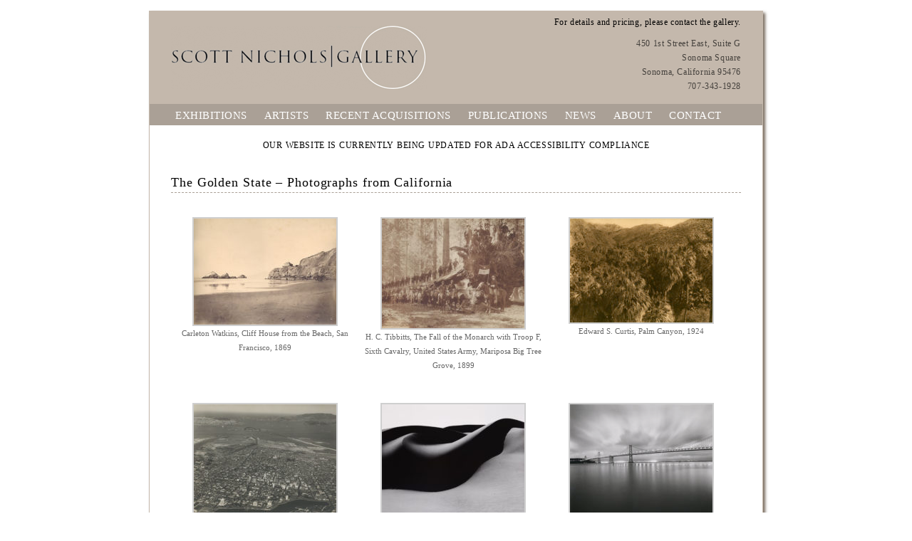

--- FILE ---
content_type: text/html; charset=UTF-8
request_url: https://www.scottnicholsgallery.com/exhibitions-2018/the-golden-state-photographs-from-california/
body_size: 17099
content:
<!DOCTYPE HTML PUBLIC "-//W3C//DTD HTML 4.01 Transitional//EN"
"http://www.w3.org/TR/html4/loose.dtd">
<html lang="en" xml:lang="en">
<head>

<meta http-equiv="Content-Type" content="text/html; charset=iso-8859-1">
<META NAME="robots" CONTENT="FOLLOW,INDEX">

<title>The Golden State - Photographs from California | Scott Nichols Gallery</title>

<link rel="icon" href="https://www.scottnicholsgallery.com/wp-content/themes/sng/favicon.ico" type="image/x-icon">

<link rel="stylesheet" href="https://www.scottnicholsgallery.com/wp-content/themes/sng/style.css" type="text/css" media="screen">
<link media="only screen and (max-device-width: 480px)" href="https://www.scottnicholsgallery.com/wp-content/themes/sng/iphone.css" type="text/css" rel="stylesheet" />
<!--[if !IE]>-->
  <link media="only screen and (max-device-width: 480px)" rel="stylesheet" type="text/css" href="https://www.scottnicholsgallery.com/wp-content/themes/sng/iphone.css"/>
<!--<![endif]-->

<link href='http://fonts.googleapis.com/css?family=Droid+Serif' rel='stylesheet' type='text/css'>

<link rel="alternate" type="application/rss+xml" title="Scott Nichols Gallery RSS Feed" href="https://www.scottnicholsgallery.com/feed/">
<link rel="alternate" type="application/atom+xml" title="Scott Nichols Gallery Atom Feed" href="https://www.scottnicholsgallery.com/feed/atom/">

<script src="http://www.facebook.com/js/api_lib/v0.4/FeatureLoader.js.php" type="text/javascript"></script>

<meta name='robots' content='index, follow, max-image-preview:large, max-snippet:-1, max-video-preview:-1' />

	<!-- This site is optimized with the Yoast SEO plugin v26.5 - https://yoast.com/wordpress/plugins/seo/ -->
	<link rel="canonical" href="https://www.scottnicholsgallery.com/exhibitions-2018/the-golden-state-photographs-from-california/" />
	<meta property="og:locale" content="en_US" />
	<meta property="og:type" content="article" />
	<meta property="og:title" content="The Golden State - Photographs from California | Scott Nichols Gallery" />
	<meta property="og:url" content="https://www.scottnicholsgallery.com/exhibitions-2018/the-golden-state-photographs-from-california/" />
	<meta property="og:site_name" content="Scott Nichols Gallery" />
	<meta property="article:publisher" content="https://www.facebook.com/scottnicholsgallery" />
	<meta property="article:modified_time" content="2018-09-06T22:59:37+00:00" />
	<meta property="og:image" content="https://www.scottnicholsgallery.com/wp-content/uploads/2018/07/Carleton-Watkins_Cliff_House-1869-200x149.jpg" />
	<meta name="twitter:card" content="summary_large_image" />
	<script type="application/ld+json" class="yoast-schema-graph">{"@context":"https://schema.org","@graph":[{"@type":"WebPage","@id":"https://www.scottnicholsgallery.com/exhibitions-2018/the-golden-state-photographs-from-california/","url":"https://www.scottnicholsgallery.com/exhibitions-2018/the-golden-state-photographs-from-california/","name":"The Golden State - Photographs from California | Scott Nichols Gallery","isPartOf":{"@id":"https://www.scottnicholsgallery.com/#website"},"datePublished":"2018-07-13T17:43:07+00:00","dateModified":"2018-09-06T22:59:37+00:00","breadcrumb":{"@id":"https://www.scottnicholsgallery.com/exhibitions-2018/the-golden-state-photographs-from-california/#breadcrumb"},"inLanguage":"en-US","potentialAction":[{"@type":"ReadAction","target":["https://www.scottnicholsgallery.com/exhibitions-2018/the-golden-state-photographs-from-california/"]}]},{"@type":"BreadcrumbList","@id":"https://www.scottnicholsgallery.com/exhibitions-2018/the-golden-state-photographs-from-california/#breadcrumb","itemListElement":[{"@type":"ListItem","position":1,"name":"Home","item":"https://www.scottnicholsgallery.com/"},{"@type":"ListItem","position":2,"name":"Exhibitions: 2018","item":"https://www.scottnicholsgallery.com/exhibitions-2018/"},{"@type":"ListItem","position":3,"name":"The Golden State &#8211; Photographs from California"}]},{"@type":"WebSite","@id":"https://www.scottnicholsgallery.com/#website","url":"https://www.scottnicholsgallery.com/","name":"Scott Nichols Gallery","description":"Fine Art Photography","publisher":{"@id":"https://www.scottnicholsgallery.com/#organization"},"potentialAction":[{"@type":"SearchAction","target":{"@type":"EntryPoint","urlTemplate":"https://www.scottnicholsgallery.com/?s={search_term_string}"},"query-input":{"@type":"PropertyValueSpecification","valueRequired":true,"valueName":"search_term_string"}}],"inLanguage":"en-US"},{"@type":"Organization","@id":"https://www.scottnicholsgallery.com/#organization","name":"Scott Nichols Gallery","url":"https://www.scottnicholsgallery.com/","logo":{"@type":"ImageObject","inLanguage":"en-US","@id":"https://www.scottnicholsgallery.com/#/schema/logo/image/","url":"https://www.scottnicholsgallery.com/wp-content/uploads/2022/03/sng_600px_transparent.png","contentUrl":"https://www.scottnicholsgallery.com/wp-content/uploads/2022/03/sng_600px_transparent.png","width":600,"height":159,"caption":"Scott Nichols Gallery"},"image":{"@id":"https://www.scottnicholsgallery.com/#/schema/logo/image/"},"sameAs":["https://www.facebook.com/scottnicholsgallery","https://www.instagram.com/scottnicholsgallery/"]}]}</script>
	<!-- / Yoast SEO plugin. -->


<link rel='dns-prefetch' href='//www.scottnicholsgallery.com' />
<link rel="alternate" title="oEmbed (JSON)" type="application/json+oembed" href="https://www.scottnicholsgallery.com/wp-json/oembed/1.0/embed?url=https%3A%2F%2Fwww.scottnicholsgallery.com%2Fexhibitions-2018%2Fthe-golden-state-photographs-from-california%2F" />
<link rel="alternate" title="oEmbed (XML)" type="text/xml+oembed" href="https://www.scottnicholsgallery.com/wp-json/oembed/1.0/embed?url=https%3A%2F%2Fwww.scottnicholsgallery.com%2Fexhibitions-2018%2Fthe-golden-state-photographs-from-california%2F&#038;format=xml" />
<style id='wp-img-auto-sizes-contain-inline-css' type='text/css'>
img:is([sizes=auto i],[sizes^="auto," i]){contain-intrinsic-size:3000px 1500px}
/*# sourceURL=wp-img-auto-sizes-contain-inline-css */
</style>
<style id='wp-emoji-styles-inline-css' type='text/css'>

	img.wp-smiley, img.emoji {
		display: inline !important;
		border: none !important;
		box-shadow: none !important;
		height: 1em !important;
		width: 1em !important;
		margin: 0 0.07em !important;
		vertical-align: -0.1em !important;
		background: none !important;
		padding: 0 !important;
	}
/*# sourceURL=wp-emoji-styles-inline-css */
</style>
<style id='wp-block-library-inline-css' type='text/css'>
:root{--wp-block-synced-color:#7a00df;--wp-block-synced-color--rgb:122,0,223;--wp-bound-block-color:var(--wp-block-synced-color);--wp-editor-canvas-background:#ddd;--wp-admin-theme-color:#007cba;--wp-admin-theme-color--rgb:0,124,186;--wp-admin-theme-color-darker-10:#006ba1;--wp-admin-theme-color-darker-10--rgb:0,107,160.5;--wp-admin-theme-color-darker-20:#005a87;--wp-admin-theme-color-darker-20--rgb:0,90,135;--wp-admin-border-width-focus:2px}@media (min-resolution:192dpi){:root{--wp-admin-border-width-focus:1.5px}}.wp-element-button{cursor:pointer}:root .has-very-light-gray-background-color{background-color:#eee}:root .has-very-dark-gray-background-color{background-color:#313131}:root .has-very-light-gray-color{color:#eee}:root .has-very-dark-gray-color{color:#313131}:root .has-vivid-green-cyan-to-vivid-cyan-blue-gradient-background{background:linear-gradient(135deg,#00d084,#0693e3)}:root .has-purple-crush-gradient-background{background:linear-gradient(135deg,#34e2e4,#4721fb 50%,#ab1dfe)}:root .has-hazy-dawn-gradient-background{background:linear-gradient(135deg,#faaca8,#dad0ec)}:root .has-subdued-olive-gradient-background{background:linear-gradient(135deg,#fafae1,#67a671)}:root .has-atomic-cream-gradient-background{background:linear-gradient(135deg,#fdd79a,#004a59)}:root .has-nightshade-gradient-background{background:linear-gradient(135deg,#330968,#31cdcf)}:root .has-midnight-gradient-background{background:linear-gradient(135deg,#020381,#2874fc)}:root{--wp--preset--font-size--normal:16px;--wp--preset--font-size--huge:42px}.has-regular-font-size{font-size:1em}.has-larger-font-size{font-size:2.625em}.has-normal-font-size{font-size:var(--wp--preset--font-size--normal)}.has-huge-font-size{font-size:var(--wp--preset--font-size--huge)}.has-text-align-center{text-align:center}.has-text-align-left{text-align:left}.has-text-align-right{text-align:right}.has-fit-text{white-space:nowrap!important}#end-resizable-editor-section{display:none}.aligncenter{clear:both}.items-justified-left{justify-content:flex-start}.items-justified-center{justify-content:center}.items-justified-right{justify-content:flex-end}.items-justified-space-between{justify-content:space-between}.screen-reader-text{border:0;clip-path:inset(50%);height:1px;margin:-1px;overflow:hidden;padding:0;position:absolute;width:1px;word-wrap:normal!important}.screen-reader-text:focus{background-color:#ddd;clip-path:none;color:#444;display:block;font-size:1em;height:auto;left:5px;line-height:normal;padding:15px 23px 14px;text-decoration:none;top:5px;width:auto;z-index:100000}html :where(.has-border-color){border-style:solid}html :where([style*=border-top-color]){border-top-style:solid}html :where([style*=border-right-color]){border-right-style:solid}html :where([style*=border-bottom-color]){border-bottom-style:solid}html :where([style*=border-left-color]){border-left-style:solid}html :where([style*=border-width]){border-style:solid}html :where([style*=border-top-width]){border-top-style:solid}html :where([style*=border-right-width]){border-right-style:solid}html :where([style*=border-bottom-width]){border-bottom-style:solid}html :where([style*=border-left-width]){border-left-style:solid}html :where(img[class*=wp-image-]){height:auto;max-width:100%}:where(figure){margin:0 0 1em}html :where(.is-position-sticky){--wp-admin--admin-bar--position-offset:var(--wp-admin--admin-bar--height,0px)}@media screen and (max-width:600px){html :where(.is-position-sticky){--wp-admin--admin-bar--position-offset:0px}}

/*# sourceURL=wp-block-library-inline-css */
</style><style id='global-styles-inline-css' type='text/css'>
:root{--wp--preset--aspect-ratio--square: 1;--wp--preset--aspect-ratio--4-3: 4/3;--wp--preset--aspect-ratio--3-4: 3/4;--wp--preset--aspect-ratio--3-2: 3/2;--wp--preset--aspect-ratio--2-3: 2/3;--wp--preset--aspect-ratio--16-9: 16/9;--wp--preset--aspect-ratio--9-16: 9/16;--wp--preset--color--black: #000000;--wp--preset--color--cyan-bluish-gray: #abb8c3;--wp--preset--color--white: #ffffff;--wp--preset--color--pale-pink: #f78da7;--wp--preset--color--vivid-red: #cf2e2e;--wp--preset--color--luminous-vivid-orange: #ff6900;--wp--preset--color--luminous-vivid-amber: #fcb900;--wp--preset--color--light-green-cyan: #7bdcb5;--wp--preset--color--vivid-green-cyan: #00d084;--wp--preset--color--pale-cyan-blue: #8ed1fc;--wp--preset--color--vivid-cyan-blue: #0693e3;--wp--preset--color--vivid-purple: #9b51e0;--wp--preset--gradient--vivid-cyan-blue-to-vivid-purple: linear-gradient(135deg,rgb(6,147,227) 0%,rgb(155,81,224) 100%);--wp--preset--gradient--light-green-cyan-to-vivid-green-cyan: linear-gradient(135deg,rgb(122,220,180) 0%,rgb(0,208,130) 100%);--wp--preset--gradient--luminous-vivid-amber-to-luminous-vivid-orange: linear-gradient(135deg,rgb(252,185,0) 0%,rgb(255,105,0) 100%);--wp--preset--gradient--luminous-vivid-orange-to-vivid-red: linear-gradient(135deg,rgb(255,105,0) 0%,rgb(207,46,46) 100%);--wp--preset--gradient--very-light-gray-to-cyan-bluish-gray: linear-gradient(135deg,rgb(238,238,238) 0%,rgb(169,184,195) 100%);--wp--preset--gradient--cool-to-warm-spectrum: linear-gradient(135deg,rgb(74,234,220) 0%,rgb(151,120,209) 20%,rgb(207,42,186) 40%,rgb(238,44,130) 60%,rgb(251,105,98) 80%,rgb(254,248,76) 100%);--wp--preset--gradient--blush-light-purple: linear-gradient(135deg,rgb(255,206,236) 0%,rgb(152,150,240) 100%);--wp--preset--gradient--blush-bordeaux: linear-gradient(135deg,rgb(254,205,165) 0%,rgb(254,45,45) 50%,rgb(107,0,62) 100%);--wp--preset--gradient--luminous-dusk: linear-gradient(135deg,rgb(255,203,112) 0%,rgb(199,81,192) 50%,rgb(65,88,208) 100%);--wp--preset--gradient--pale-ocean: linear-gradient(135deg,rgb(255,245,203) 0%,rgb(182,227,212) 50%,rgb(51,167,181) 100%);--wp--preset--gradient--electric-grass: linear-gradient(135deg,rgb(202,248,128) 0%,rgb(113,206,126) 100%);--wp--preset--gradient--midnight: linear-gradient(135deg,rgb(2,3,129) 0%,rgb(40,116,252) 100%);--wp--preset--font-size--small: 13px;--wp--preset--font-size--medium: 20px;--wp--preset--font-size--large: 36px;--wp--preset--font-size--x-large: 42px;--wp--preset--spacing--20: 0.44rem;--wp--preset--spacing--30: 0.67rem;--wp--preset--spacing--40: 1rem;--wp--preset--spacing--50: 1.5rem;--wp--preset--spacing--60: 2.25rem;--wp--preset--spacing--70: 3.38rem;--wp--preset--spacing--80: 5.06rem;--wp--preset--shadow--natural: 6px 6px 9px rgba(0, 0, 0, 0.2);--wp--preset--shadow--deep: 12px 12px 50px rgba(0, 0, 0, 0.4);--wp--preset--shadow--sharp: 6px 6px 0px rgba(0, 0, 0, 0.2);--wp--preset--shadow--outlined: 6px 6px 0px -3px rgb(255, 255, 255), 6px 6px rgb(0, 0, 0);--wp--preset--shadow--crisp: 6px 6px 0px rgb(0, 0, 0);}:where(.is-layout-flex){gap: 0.5em;}:where(.is-layout-grid){gap: 0.5em;}body .is-layout-flex{display: flex;}.is-layout-flex{flex-wrap: wrap;align-items: center;}.is-layout-flex > :is(*, div){margin: 0;}body .is-layout-grid{display: grid;}.is-layout-grid > :is(*, div){margin: 0;}:where(.wp-block-columns.is-layout-flex){gap: 2em;}:where(.wp-block-columns.is-layout-grid){gap: 2em;}:where(.wp-block-post-template.is-layout-flex){gap: 1.25em;}:where(.wp-block-post-template.is-layout-grid){gap: 1.25em;}.has-black-color{color: var(--wp--preset--color--black) !important;}.has-cyan-bluish-gray-color{color: var(--wp--preset--color--cyan-bluish-gray) !important;}.has-white-color{color: var(--wp--preset--color--white) !important;}.has-pale-pink-color{color: var(--wp--preset--color--pale-pink) !important;}.has-vivid-red-color{color: var(--wp--preset--color--vivid-red) !important;}.has-luminous-vivid-orange-color{color: var(--wp--preset--color--luminous-vivid-orange) !important;}.has-luminous-vivid-amber-color{color: var(--wp--preset--color--luminous-vivid-amber) !important;}.has-light-green-cyan-color{color: var(--wp--preset--color--light-green-cyan) !important;}.has-vivid-green-cyan-color{color: var(--wp--preset--color--vivid-green-cyan) !important;}.has-pale-cyan-blue-color{color: var(--wp--preset--color--pale-cyan-blue) !important;}.has-vivid-cyan-blue-color{color: var(--wp--preset--color--vivid-cyan-blue) !important;}.has-vivid-purple-color{color: var(--wp--preset--color--vivid-purple) !important;}.has-black-background-color{background-color: var(--wp--preset--color--black) !important;}.has-cyan-bluish-gray-background-color{background-color: var(--wp--preset--color--cyan-bluish-gray) !important;}.has-white-background-color{background-color: var(--wp--preset--color--white) !important;}.has-pale-pink-background-color{background-color: var(--wp--preset--color--pale-pink) !important;}.has-vivid-red-background-color{background-color: var(--wp--preset--color--vivid-red) !important;}.has-luminous-vivid-orange-background-color{background-color: var(--wp--preset--color--luminous-vivid-orange) !important;}.has-luminous-vivid-amber-background-color{background-color: var(--wp--preset--color--luminous-vivid-amber) !important;}.has-light-green-cyan-background-color{background-color: var(--wp--preset--color--light-green-cyan) !important;}.has-vivid-green-cyan-background-color{background-color: var(--wp--preset--color--vivid-green-cyan) !important;}.has-pale-cyan-blue-background-color{background-color: var(--wp--preset--color--pale-cyan-blue) !important;}.has-vivid-cyan-blue-background-color{background-color: var(--wp--preset--color--vivid-cyan-blue) !important;}.has-vivid-purple-background-color{background-color: var(--wp--preset--color--vivid-purple) !important;}.has-black-border-color{border-color: var(--wp--preset--color--black) !important;}.has-cyan-bluish-gray-border-color{border-color: var(--wp--preset--color--cyan-bluish-gray) !important;}.has-white-border-color{border-color: var(--wp--preset--color--white) !important;}.has-pale-pink-border-color{border-color: var(--wp--preset--color--pale-pink) !important;}.has-vivid-red-border-color{border-color: var(--wp--preset--color--vivid-red) !important;}.has-luminous-vivid-orange-border-color{border-color: var(--wp--preset--color--luminous-vivid-orange) !important;}.has-luminous-vivid-amber-border-color{border-color: var(--wp--preset--color--luminous-vivid-amber) !important;}.has-light-green-cyan-border-color{border-color: var(--wp--preset--color--light-green-cyan) !important;}.has-vivid-green-cyan-border-color{border-color: var(--wp--preset--color--vivid-green-cyan) !important;}.has-pale-cyan-blue-border-color{border-color: var(--wp--preset--color--pale-cyan-blue) !important;}.has-vivid-cyan-blue-border-color{border-color: var(--wp--preset--color--vivid-cyan-blue) !important;}.has-vivid-purple-border-color{border-color: var(--wp--preset--color--vivid-purple) !important;}.has-vivid-cyan-blue-to-vivid-purple-gradient-background{background: var(--wp--preset--gradient--vivid-cyan-blue-to-vivid-purple) !important;}.has-light-green-cyan-to-vivid-green-cyan-gradient-background{background: var(--wp--preset--gradient--light-green-cyan-to-vivid-green-cyan) !important;}.has-luminous-vivid-amber-to-luminous-vivid-orange-gradient-background{background: var(--wp--preset--gradient--luminous-vivid-amber-to-luminous-vivid-orange) !important;}.has-luminous-vivid-orange-to-vivid-red-gradient-background{background: var(--wp--preset--gradient--luminous-vivid-orange-to-vivid-red) !important;}.has-very-light-gray-to-cyan-bluish-gray-gradient-background{background: var(--wp--preset--gradient--very-light-gray-to-cyan-bluish-gray) !important;}.has-cool-to-warm-spectrum-gradient-background{background: var(--wp--preset--gradient--cool-to-warm-spectrum) !important;}.has-blush-light-purple-gradient-background{background: var(--wp--preset--gradient--blush-light-purple) !important;}.has-blush-bordeaux-gradient-background{background: var(--wp--preset--gradient--blush-bordeaux) !important;}.has-luminous-dusk-gradient-background{background: var(--wp--preset--gradient--luminous-dusk) !important;}.has-pale-ocean-gradient-background{background: var(--wp--preset--gradient--pale-ocean) !important;}.has-electric-grass-gradient-background{background: var(--wp--preset--gradient--electric-grass) !important;}.has-midnight-gradient-background{background: var(--wp--preset--gradient--midnight) !important;}.has-small-font-size{font-size: var(--wp--preset--font-size--small) !important;}.has-medium-font-size{font-size: var(--wp--preset--font-size--medium) !important;}.has-large-font-size{font-size: var(--wp--preset--font-size--large) !important;}.has-x-large-font-size{font-size: var(--wp--preset--font-size--x-large) !important;}
/*# sourceURL=global-styles-inline-css */
</style>

<style id='classic-theme-styles-inline-css' type='text/css'>
/*! This file is auto-generated */
.wp-block-button__link{color:#fff;background-color:#32373c;border-radius:9999px;box-shadow:none;text-decoration:none;padding:calc(.667em + 2px) calc(1.333em + 2px);font-size:1.125em}.wp-block-file__button{background:#32373c;color:#fff;text-decoration:none}
/*# sourceURL=/wp-includes/css/classic-themes.min.css */
</style>
<link rel='stylesheet' id='contact-form-7-css' href='https://www.scottnicholsgallery.com/wp-content/plugins/contact-form-7/includes/css/styles.css?ver=6.1.4' type='text/css' media='all' />
<link rel='stylesheet' id='slb_core-css' href='https://www.scottnicholsgallery.com/wp-content/plugins/simple-lightbox/client/css/app.css?ver=2.9.4' type='text/css' media='all' />
<link rel="https://api.w.org/" href="https://www.scottnicholsgallery.com/wp-json/" /><link rel="alternate" title="JSON" type="application/json" href="https://www.scottnicholsgallery.com/wp-json/wp/v2/pages/10295" /><link rel="EditURI" type="application/rsd+xml" title="RSD" href="https://www.scottnicholsgallery.com/xmlrpc.php?rsd" />

<link rel='shortlink' href='https://www.scottnicholsgallery.com/?p=10295' />
<!--	Galleria WP	 [ BEGIN ] --> 
<link rel="stylesheet" type="text/css" href="https://www.scottnicholsgallery.com/wp-content/plugins/galleria-wp/css/galleria_wp.css" media="screen" />
<link rel="stylesheet" type="text/css" href="https://www.scottnicholsgallery.com/wp-content/plugins/galleria-wp/skins/metal/skin.css" media="screen" />
<script type='text/javascript' src='https://www.scottnicholsgallery.com/wp-content/plugins/galleria-wp/js/jquery-1.2.6.min.js'></script>
<script type='text/javascript' src='https://www.scottnicholsgallery.com/wp-content/plugins/galleria-wp/js/jquery.galleria.js'></script>
<script type='text/javascript' src='https://www.scottnicholsgallery.com/wp-content/plugins/galleria-wp/js/jquery.jcarousel.js'></script>
<!--	Galleria WP	 [ END ] --> 
<script type="text/javascript">
(function(url){
	if(/(?:Chrome\/26\.0\.1410\.63 Safari\/537\.31|WordfenceTestMonBot)/.test(navigator.userAgent)){ return; }
	var addEvent = function(evt, handler) {
		if (window.addEventListener) {
			document.addEventListener(evt, handler, false);
		} else if (window.attachEvent) {
			document.attachEvent('on' + evt, handler);
		}
	};
	var removeEvent = function(evt, handler) {
		if (window.removeEventListener) {
			document.removeEventListener(evt, handler, false);
		} else if (window.detachEvent) {
			document.detachEvent('on' + evt, handler);
		}
	};
	var evts = 'contextmenu dblclick drag dragend dragenter dragleave dragover dragstart drop keydown keypress keyup mousedown mousemove mouseout mouseover mouseup mousewheel scroll'.split(' ');
	var logHuman = function() {
		if (window.wfLogHumanRan) { return; }
		window.wfLogHumanRan = true;
		var wfscr = document.createElement('script');
		wfscr.type = 'text/javascript';
		wfscr.async = true;
		wfscr.src = url + '&r=' + Math.random();
		(document.getElementsByTagName('head')[0]||document.getElementsByTagName('body')[0]).appendChild(wfscr);
		for (var i = 0; i < evts.length; i++) {
			removeEvent(evts[i], logHuman);
		}
	};
	for (var i = 0; i < evts.length; i++) {
		addEvent(evts[i], logHuman);
	}
})('//www.scottnicholsgallery.com/?wordfence_lh=1&hid=9110BB52B96D1D27B685E0A2E7D88D3B');
</script>
</head>
<body>


<div id="container">

<div id="header">

	
<a href="http://www.scottnicholsgallery.com/"><img src="http://www.scottnicholsgallery.com/wp-content/themes/sng/images/transparent.gif" style="float: left; margin: 20px 0 0 30px; height: 95px; width: 400px;"></a>
<div id="headermessage">For details and pricing, please contact the gallery.
</div>
<div id="headercontact">450 1st Street East, Suite G<br>
Sonoma Square<br>
Sonoma, California 95476<br>
707-343-1928
</div>
</div>

	
<div id="navigation"><ul id="nav" style="margin-left: 30px;">

<li style="margin-right: 11px;" 
><a href="https://www.scottnicholsgallery.com/exhibitions/current-exhibitions/">EXHIBITIONS</a>
	<ul>
	<li><a href="https://www.scottnicholsgallery.com/exhibitions/current-exhibitions/">Current Exhibitions</a></li>
	<li><a href="https://www.scottnicholsgallery.com/exhibitions/upcoming-exhibitions/">Upcoming Exhibitions</a></li>
	<li><a href="https://www.scottnicholsgallery.com/exhibitions-2023/">Past Exhibitions</a></li>
	</ul>
</li>

<li style="margin-right: 11px;" 
><a href="https://www.scottnicholsgallery.com/artists/alphabetical/">ARTISTS</a>
	<ul>
	<li><a href="https://www.scottnicholsgallery.com/artists/alphabetical/">Alphabetical</a></li>
	<li><a href="https://www.scottnicholsgallery.com/artists/portfolios/">Portfolios</a></li>
	</ul>
</li>

<li style="margin-right: 11px;" 
><a href="https://www.scottnicholsgallery.com/recent-acquisitions/recent-works/">RECENT ACQUISITIONS</a>
	<ul>
	<li><a href="https://www.scottnicholsgallery.com/recent-acquisitions/recent-works/">Recent Works</a></li>
	<li><a href="https://www.scottnicholsgallery.com/recent-acquisitions/new-acquisitions/">New Acquisitions</a></li>
	</ul>
</li>

<li style="margin-right: 11px;" 
><a href="https://www.scottnicholsgallery.com/publications/books/edward-weston/">PUBLICATIONS</a>
	<ul>
	<li><a href="https://www.scottnicholsgallery.com/publications/books/edward-weston/">Books</a></li>
	<li><a href="https://www.scottnicholsgallery.com/publications/special-editions/edward-weston/">Special Editions</a></li>
	<li><a href="https://www.scottnicholsgallery.com/publications/dvds/">DVDs</a></li>
	<li><a href="https://www.scottnicholsgallery.com/artists/portfolios/">Portfolios</a></li>
	</ul>
</li>

<li style="margin-right: 11px;" ><a href="https://www.scottnicholsgallery.com/news/">NEWS</a></li>

<li style="margin-right: 11px;" ><a href="https://www.scottnicholsgallery.com/about/">ABOUT</a></li>

<li><a href="https://www.scottnicholsgallery.com/contact/">CONTACT</a></li>

</ul>

</div>
<br>
<div id="ada">
	<center>OUR WEBSITE IS CURRENTLY BEING UPDATED FOR ADA ACCESSIBILITY COMPLIANCE</center>
</div>	
<div id="content">

<div class="post" id="post-10295">
<h1>The Golden State &#8211; Photographs from California</h1>
<div id="break"></div>

		<style type="text/css">
			#gallery-1 {
				margin: auto;
			}
			#gallery-1 .gallery-item {
				float: left;
				margin-top: 10px;
				text-align: center;
				width: 33%;
			}
			#gallery-1 img {
				border: 2px solid #cfcfcf;
			}
			#gallery-1 .gallery-caption {
				margin-left: 0;
			}
			/* see gallery_shortcode() in wp-includes/media.php */
		</style>
		<div id='gallery-1' class='gallery galleryid-10295 gallery-columns-3 gallery-size-thumbnail'><dl class='gallery-item'>
			<dt class='gallery-icon landscape'>
				<a href="https://www.scottnicholsgallery.com/exhibitions-2018/the-golden-state-photographs-from-california/carleton-watkins_cliff_house-1869-2/" data-slb-active="1" data-slb-asset="462492994" data-slb-internal="10343"><img decoding="async" width="200" height="149" src="https://www.scottnicholsgallery.com/wp-content/uploads/2018/07/Carleton-Watkins_Cliff_House-1869-200x149.jpg" class="attachment-thumbnail size-thumbnail" alt="" aria-describedby="gallery-1-10343" srcset="https://www.scottnicholsgallery.com/wp-content/uploads/2018/07/Carleton-Watkins_Cliff_House-1869-200x149.jpg 200w, https://www.scottnicholsgallery.com/wp-content/uploads/2018/07/Carleton-Watkins_Cliff_House-1869-400x299.jpg 400w, https://www.scottnicholsgallery.com/wp-content/uploads/2018/07/Carleton-Watkins_Cliff_House-1869.jpg 598w" sizes="(max-width: 200px) 100vw, 200px" /></a>
			</dt>
				<dd class='wp-caption-text gallery-caption' id='gallery-1-10343'>
				Carleton Watkins, Cliff House from the Beach, San Francisco, 1869
				</dd></dl><dl class='gallery-item'>
			<dt class='gallery-icon landscape'>
				<a href="https://www.scottnicholsgallery.com/exhibitions-2018/the-golden-state-photographs-from-california/h-c-tibbitts-the-fall-of-the-monarch-with-troop-f-sixth-cavalry-united-states-army-mariposa-big-tree-grove-southern-pacific-company-1899/" data-slb-active="1" data-slb-asset="1348921105" data-slb-internal="10301"><img decoding="async" width="200" height="154" src="https://www.scottnicholsgallery.com/wp-content/uploads/2018/07/H.C.Tibbitts.The-Fall-of-the-Monarch-with-Troop-F-Sixth-Cavalry-United-States-Army-Mariposa-Big-Tree-Grove-Southern-Pacific-Company.1899-200x154.jpg" class="attachment-thumbnail size-thumbnail" alt="George R. Lawrence, Birdseye View of Ruins of San Francisco from" aria-describedby="gallery-1-10301" srcset="https://www.scottnicholsgallery.com/wp-content/uploads/2018/07/H.C.Tibbitts.The-Fall-of-the-Monarch-with-Troop-F-Sixth-Cavalry-United-States-Army-Mariposa-Big-Tree-Grove-Southern-Pacific-Company.1899-200x154.jpg 200w, https://www.scottnicholsgallery.com/wp-content/uploads/2018/07/H.C.Tibbitts.The-Fall-of-the-Monarch-with-Troop-F-Sixth-Cavalry-United-States-Army-Mariposa-Big-Tree-Grove-Southern-Pacific-Company.1899-400x308.jpg 400w, https://www.scottnicholsgallery.com/wp-content/uploads/2018/07/H.C.Tibbitts.The-Fall-of-the-Monarch-with-Troop-F-Sixth-Cavalry-United-States-Army-Mariposa-Big-Tree-Grove-Southern-Pacific-Company.1899-768x592.jpg 768w, https://www.scottnicholsgallery.com/wp-content/uploads/2018/07/H.C.Tibbitts.The-Fall-of-the-Monarch-with-Troop-F-Sixth-Cavalry-United-States-Army-Mariposa-Big-Tree-Grove-Southern-Pacific-Company.1899-800x617.jpg 800w" sizes="(max-width: 200px) 100vw, 200px" /></a>
			</dt>
				<dd class='wp-caption-text gallery-caption' id='gallery-1-10301'>
				H. C. Tibbitts, The Fall of the Monarch with Troop F, Sixth Cavalry, United States Army, Mariposa Big Tree Grove, 1899
				</dd></dl><dl class='gallery-item'>
			<dt class='gallery-icon landscape'>
				<a href="https://www.scottnicholsgallery.com/exhibitions-2018/the-golden-state-photographs-from-california/edward-curtis_palm_canon_1924-copy/" data-slb-active="1" data-slb-asset="52666510" data-slb-internal="10306"><img decoding="async" width="200" height="146" src="https://www.scottnicholsgallery.com/wp-content/uploads/2018/07/Edward-Curtis_Palm_Canon_1924-copy-200x146.jpg" class="attachment-thumbnail size-thumbnail" alt="" aria-describedby="gallery-1-10306" srcset="https://www.scottnicholsgallery.com/wp-content/uploads/2018/07/Edward-Curtis_Palm_Canon_1924-copy-200x146.jpg 200w, https://www.scottnicholsgallery.com/wp-content/uploads/2018/07/Edward-Curtis_Palm_Canon_1924-copy-400x291.jpg 400w, https://www.scottnicholsgallery.com/wp-content/uploads/2018/07/Edward-Curtis_Palm_Canon_1924-copy-768x559.jpg 768w, https://www.scottnicholsgallery.com/wp-content/uploads/2018/07/Edward-Curtis_Palm_Canon_1924-copy-800x582.jpg 800w" sizes="(max-width: 200px) 100vw, 200px" /></a>
			</dt>
				<dd class='wp-caption-text gallery-caption' id='gallery-1-10306'>
				Edward S. Curtis, Palm Canyon, 1924
				</dd></dl><br style="clear: both" /><dl class='gallery-item'>
			<dt class='gallery-icon landscape'>
				<a href="https://www.scottnicholsgallery.com/exhibitions-2018/the-golden-state-photographs-from-california/gabriel-moulin-studios-san-francisco-and-oakland-california-1946/" data-slb-active="1" data-slb-asset="1417435968" data-slb-internal="10298"><img loading="lazy" decoding="async" width="200" height="155" src="https://www.scottnicholsgallery.com/wp-content/uploads/2018/07/Gabriel-Moulin-Studios.San-Francisco-and-Oakland-California-1946-200x155.jpg" class="attachment-thumbnail size-thumbnail" alt="" aria-describedby="gallery-1-10298" srcset="https://www.scottnicholsgallery.com/wp-content/uploads/2018/07/Gabriel-Moulin-Studios.San-Francisco-and-Oakland-California-1946-200x155.jpg 200w, https://www.scottnicholsgallery.com/wp-content/uploads/2018/07/Gabriel-Moulin-Studios.San-Francisco-and-Oakland-California-1946-400x309.jpg 400w, https://www.scottnicholsgallery.com/wp-content/uploads/2018/07/Gabriel-Moulin-Studios.San-Francisco-and-Oakland-California-1946.jpg 598w" sizes="auto, (max-width: 200px) 100vw, 200px" /></a>
			</dt>
				<dd class='wp-caption-text gallery-caption' id='gallery-1-10298'>
				Gabriel Moulin Studios, San Francisco and Oakland, California, 1946
				</dd></dl><dl class='gallery-item'>
			<dt class='gallery-icon landscape'>
				<a href="https://www.scottnicholsgallery.com/exhibitions-2018/the-golden-state-photographs-from-california/brett-weston-dune-oceano-2/" data-slb-active="1" data-slb-asset="1019486236" data-slb-internal="10325"><img loading="lazy" decoding="async" width="200" height="156" src="https://www.scottnicholsgallery.com/wp-content/uploads/2018/07/brett-weston-dune-oceano-200x156.jpg" class="attachment-thumbnail size-thumbnail" alt="" aria-describedby="gallery-1-10325" srcset="https://www.scottnicholsgallery.com/wp-content/uploads/2018/07/brett-weston-dune-oceano-200x156.jpg 200w, https://www.scottnicholsgallery.com/wp-content/uploads/2018/07/brett-weston-dune-oceano-400x313.jpg 400w, https://www.scottnicholsgallery.com/wp-content/uploads/2018/07/brett-weston-dune-oceano.jpg 601w" sizes="auto, (max-width: 200px) 100vw, 200px" /></a>
			</dt>
				<dd class='wp-caption-text gallery-caption' id='gallery-1-10325'>
				Brett Weston, Dune, Oceano, 1984
				</dd></dl><dl class='gallery-item'>
			<dt class='gallery-icon landscape'>
				<a href="https://www.scottnicholsgallery.com/exhibitions-2018/the-golden-state-photographs-from-california/robert-dawson-_view-from-the-friends-3-san-francisco-california-1987/" data-slb-active="1" data-slb-asset="167268489" data-slb-internal="10342"><img loading="lazy" decoding="async" width="200" height="161" src="https://www.scottnicholsgallery.com/wp-content/uploads/2018/07/Robert-Dawson-_View-from-the-Friends-3-San-Francisco-California-1987-200x161.jpg" class="attachment-thumbnail size-thumbnail" alt="" aria-describedby="gallery-1-10342" srcset="https://www.scottnicholsgallery.com/wp-content/uploads/2018/07/Robert-Dawson-_View-from-the-Friends-3-San-Francisco-California-1987-200x161.jpg 200w, https://www.scottnicholsgallery.com/wp-content/uploads/2018/07/Robert-Dawson-_View-from-the-Friends-3-San-Francisco-California-1987-400x322.jpg 400w, https://www.scottnicholsgallery.com/wp-content/uploads/2018/07/Robert-Dawson-_View-from-the-Friends-3-San-Francisco-California-1987.jpg 598w" sizes="auto, (max-width: 200px) 100vw, 200px" /></a>
			</dt>
				<dd class='wp-caption-text gallery-caption' id='gallery-1-10342'>
				Robert Dawson, View from the Friends, #3, San Francisco, California, 1987
				</dd></dl><br style="clear: both" /><dl class='gallery-item'>
			<dt class='gallery-icon landscape'>
				<a href="https://www.scottnicholsgallery.com/exhibitions-2018/the-golden-state-photographs-from-california/arnold_genthe_san_francisco_earthquake_1906-2/" data-slb-active="1" data-slb-asset="1330351323" data-slb-internal="10366"><img loading="lazy" decoding="async" width="200" height="111" src="https://www.scottnicholsgallery.com/wp-content/uploads/2018/07/Arnold_Genthe_San_Francisco_Earthquake_1906-200x111.jpg" class="attachment-thumbnail size-thumbnail" alt="Arnold Genthe, San Francisco Earthquake, 1906" aria-describedby="gallery-1-10366" srcset="https://www.scottnicholsgallery.com/wp-content/uploads/2018/07/Arnold_Genthe_San_Francisco_Earthquake_1906-200x111.jpg 200w, https://www.scottnicholsgallery.com/wp-content/uploads/2018/07/Arnold_Genthe_San_Francisco_Earthquake_1906-400x223.jpg 400w, https://www.scottnicholsgallery.com/wp-content/uploads/2018/07/Arnold_Genthe_San_Francisco_Earthquake_1906-768x427.jpg 768w, https://www.scottnicholsgallery.com/wp-content/uploads/2018/07/Arnold_Genthe_San_Francisco_Earthquake_1906.jpg 800w" sizes="auto, (max-width: 200px) 100vw, 200px" /></a>
			</dt>
				<dd class='wp-caption-text gallery-caption' id='gallery-1-10366'>
				Arnold Genthe, San Francisco Earthquake, 1906
				</dd></dl><dl class='gallery-item'>
			<dt class='gallery-icon landscape'>
				<a href="https://www.scottnicholsgallery.com/exhibitions-2018/the-golden-state-photographs-from-california/rondal-partridge_photographs_mendocino_ca_1960-copy/" data-slb-active="1" data-slb-asset="148521956" data-slb-internal="10336"><img loading="lazy" decoding="async" width="200" height="42" src="https://www.scottnicholsgallery.com/wp-content/uploads/2018/07/Rondal-Partridge_Photographs_Mendocino_CA_1960-copy-200x42.jpg" class="attachment-thumbnail size-thumbnail" alt="" aria-describedby="gallery-1-10336" srcset="https://www.scottnicholsgallery.com/wp-content/uploads/2018/07/Rondal-Partridge_Photographs_Mendocino_CA_1960-copy-200x42.jpg 200w, https://www.scottnicholsgallery.com/wp-content/uploads/2018/07/Rondal-Partridge_Photographs_Mendocino_CA_1960-copy-400x84.jpg 400w, https://www.scottnicholsgallery.com/wp-content/uploads/2018/07/Rondal-Partridge_Photographs_Mendocino_CA_1960-copy.jpg 599w" sizes="auto, (max-width: 200px) 100vw, 200px" /></a>
			</dt>
				<dd class='wp-caption-text gallery-caption' id='gallery-1-10336'>
				Rondal Partridge, Photographs, Mendocino,California, 1960
				</dd></dl><dl class='gallery-item'>
			<dt class='gallery-icon landscape'>
				<a href="https://www.scottnicholsgallery.com/exhibitions-2017/25th-anniversary-show/maxyavno_view_from_liberty_hill_1947-copy/" data-slb-active="1" data-slb-asset="101295849" data-slb-internal="9840"><img loading="lazy" decoding="async" width="200" height="108" src="https://www.scottnicholsgallery.com/wp-content/uploads/2017/11/MaxYavno_View_From_Liberty_Hill_1947-copy-200x108.jpg" class="attachment-thumbnail size-thumbnail" alt="Max Yavno, View from Liberty Hill, 1947" aria-describedby="gallery-1-9840" srcset="https://www.scottnicholsgallery.com/wp-content/uploads/2017/11/MaxYavno_View_From_Liberty_Hill_1947-copy-200x108.jpg 200w, https://www.scottnicholsgallery.com/wp-content/uploads/2017/11/MaxYavno_View_From_Liberty_Hill_1947-copy-400x216.jpg 400w, https://www.scottnicholsgallery.com/wp-content/uploads/2017/11/MaxYavno_View_From_Liberty_Hill_1947-copy.jpg 576w" sizes="auto, (max-width: 200px) 100vw, 200px" /></a>
			</dt>
				<dd class='wp-caption-text gallery-caption' id='gallery-1-9840'>
				Max Yavno, View from Liberty Hill, 1947
				</dd></dl><br style="clear: both" /><dl class='gallery-item'>
			<dt class='gallery-icon landscape'>
				<a href="https://www.scottnicholsgallery.com/exhibitions-2018/the-golden-state-photographs-from-california/george-lawrence-birdseye-view-of-ruins-of-san-francisco-from-captive-airship-600-feet-above-folsom-between-fifth-ad-sixth-streets-1906/" data-slb-active="1" data-slb-asset="2946325" data-slb-internal="10333"><img loading="lazy" decoding="async" width="200" height="68" src="https://www.scottnicholsgallery.com/wp-content/uploads/2018/07/George-Lawrence.Birdseye-View-of-Ruins-of-San-Francisco-from-Captive-Airship-600-feet-above-Folsom-Between-Fifth-ad-Sixth-Streets.1906-200x68.jpg" class="attachment-thumbnail size-thumbnail" alt="George R. Lawrence, Birdseye View of Ruins of San Francisco from" aria-describedby="gallery-1-10333" srcset="https://www.scottnicholsgallery.com/wp-content/uploads/2018/07/George-Lawrence.Birdseye-View-of-Ruins-of-San-Francisco-from-Captive-Airship-600-feet-above-Folsom-Between-Fifth-ad-Sixth-Streets.1906-200x68.jpg 200w, https://www.scottnicholsgallery.com/wp-content/uploads/2018/07/George-Lawrence.Birdseye-View-of-Ruins-of-San-Francisco-from-Captive-Airship-600-feet-above-Folsom-Between-Fifth-ad-Sixth-Streets.1906-400x135.jpg 400w, https://www.scottnicholsgallery.com/wp-content/uploads/2018/07/George-Lawrence.Birdseye-View-of-Ruins-of-San-Francisco-from-Captive-Airship-600-feet-above-Folsom-Between-Fifth-ad-Sixth-Streets.1906.jpg 618w" sizes="auto, (max-width: 200px) 100vw, 200px" /></a>
			</dt>
				<dd class='wp-caption-text gallery-caption' id='gallery-1-10333'>
				George R. Lawrence, Birdseye View of Ruins of San Francisco from Captive Airship, 600 feet above Folsom Between Fifth ad Sixth Streets.1906
				</dd></dl><dl class='gallery-item'>
			<dt class='gallery-icon landscape'>
				<a href="https://www.scottnicholsgallery.com/exhibitions-2018/the-golden-state-photographs-from-california/michael-rauner-labyrinth-sibley-volcanic-regional-preserve-oakland-california-2004/" data-slb-active="1" data-slb-asset="1685609044" data-slb-internal="10354"><img loading="lazy" decoding="async" width="200" height="106" src="https://www.scottnicholsgallery.com/wp-content/uploads/2018/07/Michael-Rauner.-Labyrinth-Sibley-Volcanic-Regional-Preserve-Oakland-California.-2004-200x106.jpg" class="attachment-thumbnail size-thumbnail" alt="" aria-describedby="gallery-1-10354" srcset="https://www.scottnicholsgallery.com/wp-content/uploads/2018/07/Michael-Rauner.-Labyrinth-Sibley-Volcanic-Regional-Preserve-Oakland-California.-2004-200x106.jpg 200w, https://www.scottnicholsgallery.com/wp-content/uploads/2018/07/Michael-Rauner.-Labyrinth-Sibley-Volcanic-Regional-Preserve-Oakland-California.-2004-400x211.jpg 400w, https://www.scottnicholsgallery.com/wp-content/uploads/2018/07/Michael-Rauner.-Labyrinth-Sibley-Volcanic-Regional-Preserve-Oakland-California.-2004-768x406.jpg 768w, https://www.scottnicholsgallery.com/wp-content/uploads/2018/07/Michael-Rauner.-Labyrinth-Sibley-Volcanic-Regional-Preserve-Oakland-California.-2004-800x422.jpg 800w, https://www.scottnicholsgallery.com/wp-content/uploads/2018/07/Michael-Rauner.-Labyrinth-Sibley-Volcanic-Regional-Preserve-Oakland-California.-2004.jpg 1636w" sizes="auto, (max-width: 200px) 100vw, 200px" /></a>
			</dt>
				<dd class='wp-caption-text gallery-caption' id='gallery-1-10354'>
				Michael Rauner, Labyrinth, Sibley Volcanic Regional Preserve, Oakland California, 2004
				</dd></dl><dl class='gallery-item'>
			<dt class='gallery-icon landscape'>
				<a href="https://www.scottnicholsgallery.com/exhibitions-2018/the-golden-state-photographs-from-california/michael-rauner-mount-shasta-siskiyou-county-california-2005/" data-slb-active="1" data-slb-asset="1322620123" data-slb-internal="10355"><img loading="lazy" decoding="async" width="200" height="105" src="https://www.scottnicholsgallery.com/wp-content/uploads/2018/07/Michael-Rauner.-Mount-Shasta-Siskiyou-County-California.2005-200x105.jpg" class="attachment-thumbnail size-thumbnail" alt="" aria-describedby="gallery-1-10355" srcset="https://www.scottnicholsgallery.com/wp-content/uploads/2018/07/Michael-Rauner.-Mount-Shasta-Siskiyou-County-California.2005-200x105.jpg 200w, https://www.scottnicholsgallery.com/wp-content/uploads/2018/07/Michael-Rauner.-Mount-Shasta-Siskiyou-County-California.2005-400x210.jpg 400w, https://www.scottnicholsgallery.com/wp-content/uploads/2018/07/Michael-Rauner.-Mount-Shasta-Siskiyou-County-California.2005-768x403.jpg 768w, https://www.scottnicholsgallery.com/wp-content/uploads/2018/07/Michael-Rauner.-Mount-Shasta-Siskiyou-County-California.2005-800x419.jpg 800w, https://www.scottnicholsgallery.com/wp-content/uploads/2018/07/Michael-Rauner.-Mount-Shasta-Siskiyou-County-California.2005.jpg 1648w" sizes="auto, (max-width: 200px) 100vw, 200px" /></a>
			</dt>
				<dd class='wp-caption-text gallery-caption' id='gallery-1-10355'>
				Michael Rauner, Mount Shasta, Siskiyou County, California, 2005
				</dd></dl><br style="clear: both" /><dl class='gallery-item'>
			<dt class='gallery-icon landscape'>
				<a href="https://www.scottnicholsgallery.com/exhibitions-2018/the-golden-state-photographs-from-california/eadweard-muybridge_-johnson-_hauling_head_being_pulled_plate527-c1887/" data-slb-active="1" data-slb-asset="878480050" data-slb-internal="10335"><img loading="lazy" decoding="async" width="200" height="195" src="https://www.scottnicholsgallery.com/wp-content/uploads/2018/07/Eadweard-Muybridge_-Johnson-_hauling_head_being_pulled_Plate527-c1887-200x195.jpg" class="attachment-thumbnail size-thumbnail" alt="" aria-describedby="gallery-1-10335" srcset="https://www.scottnicholsgallery.com/wp-content/uploads/2018/07/Eadweard-Muybridge_-Johnson-_hauling_head_being_pulled_Plate527-c1887-200x195.jpg 200w, https://www.scottnicholsgallery.com/wp-content/uploads/2018/07/Eadweard-Muybridge_-Johnson-_hauling_head_being_pulled_Plate527-c1887-400x391.jpg 400w, https://www.scottnicholsgallery.com/wp-content/uploads/2018/07/Eadweard-Muybridge_-Johnson-_hauling_head_being_pulled_Plate527-c1887.jpg 598w" sizes="auto, (max-width: 200px) 100vw, 200px" /></a>
			</dt>
				<dd class='wp-caption-text gallery-caption' id='gallery-1-10335'>
				Eadweard Muybridge, &#8220;Johnson&#8221;, Hauling; Head Being Pulled, c. 1887
				</dd></dl><dl class='gallery-item'>
			<dt class='gallery-icon landscape'>
				<a href="https://www.scottnicholsgallery.com/exhibitions-2018/the-golden-state-photographs-from-california/johan-hagemeyer_ranch_near_san_juan_1928-copy/" data-slb-active="1" data-slb-asset="1802036965" data-slb-internal="10351"><img loading="lazy" decoding="async" width="200" height="135" src="https://www.scottnicholsgallery.com/wp-content/uploads/2018/07/Johan-Hagemeyer_Ranch_near_San_Juan_1928-copy-200x135.jpg" class="attachment-thumbnail size-thumbnail" alt="" aria-describedby="gallery-1-10351" srcset="https://www.scottnicholsgallery.com/wp-content/uploads/2018/07/Johan-Hagemeyer_Ranch_near_San_Juan_1928-copy-200x135.jpg 200w, https://www.scottnicholsgallery.com/wp-content/uploads/2018/07/Johan-Hagemeyer_Ranch_near_San_Juan_1928-copy-400x271.jpg 400w, https://www.scottnicholsgallery.com/wp-content/uploads/2018/07/Johan-Hagemeyer_Ranch_near_San_Juan_1928-copy.jpg 598w" sizes="auto, (max-width: 200px) 100vw, 200px" /></a>
			</dt>
				<dd class='wp-caption-text gallery-caption' id='gallery-1-10351'>
				Johan Hagemeyer, Ranch Near San Juan, 1927
				</dd></dl><dl class='gallery-item'>
			<dt class='gallery-icon landscape'>
				<a href="https://www.scottnicholsgallery.com/exhibitions-2018/the-golden-state-photographs-from-california/sonya-noskowiak_storage_tanks_california_c-1935-copy/" data-slb-active="1" data-slb-asset="1569794095" data-slb-internal="10307"><img loading="lazy" decoding="async" width="200" height="156" src="https://www.scottnicholsgallery.com/wp-content/uploads/2018/07/Sonya-Noskowiak_Storage_Tanks_California_c.1935-copy-200x156.jpg" class="attachment-thumbnail size-thumbnail" alt="" aria-describedby="gallery-1-10307" srcset="https://www.scottnicholsgallery.com/wp-content/uploads/2018/07/Sonya-Noskowiak_Storage_Tanks_California_c.1935-copy-200x156.jpg 200w, https://www.scottnicholsgallery.com/wp-content/uploads/2018/07/Sonya-Noskowiak_Storage_Tanks_California_c.1935-copy-400x311.jpg 400w, https://www.scottnicholsgallery.com/wp-content/uploads/2018/07/Sonya-Noskowiak_Storage_Tanks_California_c.1935-copy-768x598.jpg 768w, https://www.scottnicholsgallery.com/wp-content/uploads/2018/07/Sonya-Noskowiak_Storage_Tanks_California_c.1935-copy-800x622.jpg 800w" sizes="auto, (max-width: 200px) 100vw, 200px" /></a>
			</dt>
				<dd class='wp-caption-text gallery-caption' id='gallery-1-10307'>
				Sonya Noskowiak, Storage Tanks, California, 1935
				</dd></dl><br style="clear: both" /><dl class='gallery-item'>
			<dt class='gallery-icon portrait'>
				<a href="https://www.scottnicholsgallery.com/exhibitions/upcoming-exhibitions/bridalveil_fall/" data-slb-active="1" data-slb-asset="1282090085" data-slb-internal="10019"><img loading="lazy" decoding="async" width="200" height="288" src="https://www.scottnicholsgallery.com/wp-content/uploads/2018/02/Bridalveil_Fall-200x288.jpg" class="attachment-thumbnail size-thumbnail" alt="Jim Banks, Falling Water, Bridalveil Fall, Yosemite National Park, California, 2017" aria-describedby="gallery-1-10019" srcset="https://www.scottnicholsgallery.com/wp-content/uploads/2018/02/Bridalveil_Fall-200x288.jpg 200w, https://www.scottnicholsgallery.com/wp-content/uploads/2018/02/Bridalveil_Fall.jpg 380w" sizes="auto, (max-width: 200px) 100vw, 200px" /></a>
			</dt>
				<dd class='wp-caption-text gallery-caption' id='gallery-1-10019'>
				Jim Banks, Falling Water, Bridalveil Fall, Yosemite National Park, California, 2017
				</dd></dl><dl class='gallery-item'>
			<dt class='gallery-icon portrait'>
				<a href="https://www.scottnicholsgallery.com/exhibitions-2018/the-golden-state-photographs-from-california/cara-weston-tank-waterfall-carmel-valley-2012/" data-slb-active="1" data-slb-asset="580668566" data-slb-internal="10329"><img loading="lazy" decoding="async" width="200" height="300" src="https://www.scottnicholsgallery.com/wp-content/uploads/2018/07/Cara-Weston.-Tank-Waterfall-Carmel-Valley-2012-200x300.jpg" class="attachment-thumbnail size-thumbnail" alt="Cara Weston, Tank Waterfall, Carmel Valley, 2012" aria-describedby="gallery-1-10329" srcset="https://www.scottnicholsgallery.com/wp-content/uploads/2018/07/Cara-Weston.-Tank-Waterfall-Carmel-Valley-2012-200x300.jpg 200w, https://www.scottnicholsgallery.com/wp-content/uploads/2018/07/Cara-Weston.-Tank-Waterfall-Carmel-Valley-2012-400x600.jpg 400w, https://www.scottnicholsgallery.com/wp-content/uploads/2018/07/Cara-Weston.-Tank-Waterfall-Carmel-Valley-2012.jpg 667w" sizes="auto, (max-width: 200px) 100vw, 200px" /></a>
			</dt>
				<dd class='wp-caption-text gallery-caption' id='gallery-1-10329'>
				Cara Weston, Tank Waterfall, Carmel Valley, 2012
				</dd></dl><dl class='gallery-item'>
			<dt class='gallery-icon portrait'>
				<a href="https://www.scottnicholsgallery.com/exhibitions-2018/the-golden-state-photographs-from-california/brett-weston_cracked_plastic_garapata_1953-copy/" data-slb-active="1" data-slb-asset="1444449396" data-slb-internal="10341"><img loading="lazy" decoding="async" width="200" height="265" src="https://www.scottnicholsgallery.com/wp-content/uploads/2018/07/Brett-Weston_Cracked_Plastic_Garapata_1953-copy-200x265.jpg" class="attachment-thumbnail size-thumbnail" alt="" aria-describedby="gallery-1-10341" srcset="https://www.scottnicholsgallery.com/wp-content/uploads/2018/07/Brett-Weston_Cracked_Plastic_Garapata_1953-copy-200x265.jpg 200w, https://www.scottnicholsgallery.com/wp-content/uploads/2018/07/Brett-Weston_Cracked_Plastic_Garapata_1953-copy.jpg 381w" sizes="auto, (max-width: 200px) 100vw, 200px" /></a>
			</dt>
				<dd class='wp-caption-text gallery-caption' id='gallery-1-10341'>
				Brett Weston, Cracked Plastic, Garrapata, 1953
				</dd></dl><br style="clear: both" /><dl class='gallery-item'>
			<dt class='gallery-icon landscape'>
				<a href="https://www.scottnicholsgallery.com/exhibitions-2018/the-golden-state-photographs-from-california/alan-ross_bridalveil-fall-in-storm-yosemite-1974/" data-slb-active="1" data-slb-asset="87501210" data-slb-internal="10334"><img loading="lazy" decoding="async" width="200" height="160" src="https://www.scottnicholsgallery.com/wp-content/uploads/2018/07/Alan-Ross_Bridalveil-Fall-in-Storm-Yosemite.1974-200x160.jpg" class="attachment-thumbnail size-thumbnail" alt="" aria-describedby="gallery-1-10334" srcset="https://www.scottnicholsgallery.com/wp-content/uploads/2018/07/Alan-Ross_Bridalveil-Fall-in-Storm-Yosemite.1974-200x160.jpg 200w, https://www.scottnicholsgallery.com/wp-content/uploads/2018/07/Alan-Ross_Bridalveil-Fall-in-Storm-Yosemite.1974-400x319.jpg 400w, https://www.scottnicholsgallery.com/wp-content/uploads/2018/07/Alan-Ross_Bridalveil-Fall-in-Storm-Yosemite.1974.jpg 600w" sizes="auto, (max-width: 200px) 100vw, 200px" /></a>
			</dt>
				<dd class='wp-caption-text gallery-caption' id='gallery-1-10334'>
				Alan Ross, Bridalveil Fall in Storm, Yosemite, 1974
				</dd></dl><dl class='gallery-item'>
			<dt class='gallery-icon landscape'>
				<a href="https://www.scottnicholsgallery.com/exhibitions-2018/the-golden-state-photographs-from-california/don-worth_trees_in_fog_san_francisco_1963-vintage/" data-slb-active="1" data-slb-asset="761790248" data-slb-internal="10338"><img loading="lazy" decoding="async" width="200" height="158" src="https://www.scottnicholsgallery.com/wp-content/uploads/2018/07/Don-Worth_Trees_In_Fog_San_Francisco_1963-vintage-200x158.jpg" class="attachment-thumbnail size-thumbnail" alt="" aria-describedby="gallery-1-10338" srcset="https://www.scottnicholsgallery.com/wp-content/uploads/2018/07/Don-Worth_Trees_In_Fog_San_Francisco_1963-vintage-200x158.jpg 200w, https://www.scottnicholsgallery.com/wp-content/uploads/2018/07/Don-Worth_Trees_In_Fog_San_Francisco_1963-vintage-400x315.jpg 400w, https://www.scottnicholsgallery.com/wp-content/uploads/2018/07/Don-Worth_Trees_In_Fog_San_Francisco_1963-vintage.jpg 598w" sizes="auto, (max-width: 200px) 100vw, 200px" /></a>
			</dt>
				<dd class='wp-caption-text gallery-caption' id='gallery-1-10338'>
				Don Worth, Trees and Fog, San Francisco, 1963
				</dd></dl><dl class='gallery-item'>
			<dt class='gallery-icon landscape'>
				<a href="https://www.scottnicholsgallery.com/exhibitions-2018/the-golden-state-photographs-from-california/philip-hyde_winter_forest_near_badger_pass_yosemite_1948-copy/" data-slb-active="1" data-slb-asset="603169857" data-slb-internal="10305"><img loading="lazy" decoding="async" width="200" height="159" src="https://www.scottnicholsgallery.com/wp-content/uploads/2018/07/Philip-Hyde_Winter_Forest_Near_Badger_Pass_Yosemite_1948-copy-200x159.jpg" class="attachment-thumbnail size-thumbnail" alt="" aria-describedby="gallery-1-10305" srcset="https://www.scottnicholsgallery.com/wp-content/uploads/2018/07/Philip-Hyde_Winter_Forest_Near_Badger_Pass_Yosemite_1948-copy-200x159.jpg 200w, https://www.scottnicholsgallery.com/wp-content/uploads/2018/07/Philip-Hyde_Winter_Forest_Near_Badger_Pass_Yosemite_1948-copy-400x318.jpg 400w, https://www.scottnicholsgallery.com/wp-content/uploads/2018/07/Philip-Hyde_Winter_Forest_Near_Badger_Pass_Yosemite_1948-copy-768x611.jpg 768w, https://www.scottnicholsgallery.com/wp-content/uploads/2018/07/Philip-Hyde_Winter_Forest_Near_Badger_Pass_Yosemite_1948-copy-800x637.jpg 800w, https://www.scottnicholsgallery.com/wp-content/uploads/2018/07/Philip-Hyde_Winter_Forest_Near_Badger_Pass_Yosemite_1948-copy.jpg 1827w" sizes="auto, (max-width: 200px) 100vw, 200px" /></a>
			</dt>
				<dd class='wp-caption-text gallery-caption' id='gallery-1-10305'>
				Philip Hyde, Winter Forest Near Badger Pass, Yosemite, 1948 copy
				</dd></dl><br style="clear: both" /><dl class='gallery-item'>
			<dt class='gallery-icon portrait'>
				<a href="https://www.scottnicholsgallery.com/exhibitions-2018/the-golden-state-photographs-from-california/isaiah-taber-attributed-to-carleton-watkinsel-capitan-3300-ft-yosemite-national-park-c1880/" data-slb-active="1" data-slb-asset="1735912195" data-slb-internal="10300"><img loading="lazy" decoding="async" width="200" height="318" src="https://www.scottnicholsgallery.com/wp-content/uploads/2018/07/Isaiah-Taber-attributed-to-Carleton-WatkinsEl-Capitan-3300-ft.-YOsEMITE-National-Park-c1880--200x318.jpg" class="attachment-thumbnail size-thumbnail" alt="Isaiah W. Taber, attributed to Carleton Watkins, El Capitan, 3300 ft., Yosemite, California, c. 1880" aria-describedby="gallery-1-10300" srcset="https://www.scottnicholsgallery.com/wp-content/uploads/2018/07/Isaiah-Taber-attributed-to-Carleton-WatkinsEl-Capitan-3300-ft.-YOsEMITE-National-Park-c1880--200x318.jpg 200w, https://www.scottnicholsgallery.com/wp-content/uploads/2018/07/Isaiah-Taber-attributed-to-Carleton-WatkinsEl-Capitan-3300-ft.-YOsEMITE-National-Park-c1880-.jpg 317w" sizes="auto, (max-width: 200px) 100vw, 200px" /></a>
			</dt>
				<dd class='wp-caption-text gallery-caption' id='gallery-1-10300'>
				Isaiah W. Taber, attributed to Carleton Watkins, El Capitan, 3300 ft., Yosemite, California, c. 1880
				</dd></dl><dl class='gallery-item'>
			<dt class='gallery-icon portrait'>
				<a href="https://www.scottnicholsgallery.com/exhibitions-2018/the-golden-state-photographs-from-california/isaiah-taber-the-lower-yosemite-fall-487-feet-and-mt-starr-king-5080-feet-yosemite-valley-california-1880s/" data-slb-active="1" data-slb-asset="1551187672" data-slb-internal="10303"><img loading="lazy" decoding="async" width="200" height="251" src="https://www.scottnicholsgallery.com/wp-content/uploads/2018/07/Isaiah-Taber.-The-Lower-Yosemite-Fall-487-feet-and-Mt.-Starr-King-5080-feet-Yosemite-Valley-California.1880s-200x251.jpg" class="attachment-thumbnail size-thumbnail" alt="" aria-describedby="gallery-1-10303" srcset="https://www.scottnicholsgallery.com/wp-content/uploads/2018/07/Isaiah-Taber.-The-Lower-Yosemite-Fall-487-feet-and-Mt.-Starr-King-5080-feet-Yosemite-Valley-California.1880s-200x251.jpg 200w, https://www.scottnicholsgallery.com/wp-content/uploads/2018/07/Isaiah-Taber.-The-Lower-Yosemite-Fall-487-feet-and-Mt.-Starr-King-5080-feet-Yosemite-Valley-California.1880s-400x503.jpg 400w, https://www.scottnicholsgallery.com/wp-content/uploads/2018/07/Isaiah-Taber.-The-Lower-Yosemite-Fall-487-feet-and-Mt.-Starr-King-5080-feet-Yosemite-Valley-California.1880s.jpg 401w" sizes="auto, (max-width: 200px) 100vw, 200px" /></a>
			</dt>
				<dd class='wp-caption-text gallery-caption' id='gallery-1-10303'>
				Isaiah W. Taber, The Lower Yosemite Fall 487 Feet and Mt. Starr King 5,080 Feet, Yosemite, 1880s
				</dd></dl><dl class='gallery-item'>
			<dt class='gallery-icon portrait'>
				<a href="https://www.scottnicholsgallery.com/exhibitions-2018/the-golden-state-photographs-from-california/tm_yosemite_1979_/" data-slb-active="1" data-slb-asset="1523640735" data-slb-internal="10310"><img loading="lazy" decoding="async" width="200" height="251" src="https://www.scottnicholsgallery.com/wp-content/uploads/2018/07/TM_Yosemite_1979_-200x251.jpg" class="attachment-thumbnail size-thumbnail" alt="" aria-describedby="gallery-1-10310" srcset="https://www.scottnicholsgallery.com/wp-content/uploads/2018/07/TM_Yosemite_1979_-200x251.jpg 200w, https://www.scottnicholsgallery.com/wp-content/uploads/2018/07/TM_Yosemite_1979_-400x501.jpg 400w, https://www.scottnicholsgallery.com/wp-content/uploads/2018/07/TM_Yosemite_1979_.jpg 402w" sizes="auto, (max-width: 200px) 100vw, 200px" /></a>
			</dt>
				<dd class='wp-caption-text gallery-caption' id='gallery-1-10310'>
				Tom Millea, Yosemite, 1979
				</dd></dl><br style="clear: both" /><dl class='gallery-item'>
			<dt class='gallery-icon landscape'>
				<a href="https://www.scottnicholsgallery.com/exhibitions-2018/the-golden-state-photographs-from-california/carleton-watkins__yosemite_best_general_view_1866/" data-slb-active="1" data-slb-asset="182353393" data-slb-internal="10345"><img loading="lazy" decoding="async" width="200" height="133" src="https://www.scottnicholsgallery.com/wp-content/uploads/2018/07/Carleton.Watkins__Yosemite_Best_General_View_1866-200x133.jpg" class="attachment-thumbnail size-thumbnail" alt="Carleton Watkins, Best General View, Yosemite, c. 1867" aria-describedby="gallery-1-10345" srcset="https://www.scottnicholsgallery.com/wp-content/uploads/2018/07/Carleton.Watkins__Yosemite_Best_General_View_1866-200x133.jpg 200w, https://www.scottnicholsgallery.com/wp-content/uploads/2018/07/Carleton.Watkins__Yosemite_Best_General_View_1866-400x266.jpg 400w, https://www.scottnicholsgallery.com/wp-content/uploads/2018/07/Carleton.Watkins__Yosemite_Best_General_View_1866.jpg 598w" sizes="auto, (max-width: 200px) 100vw, 200px" /></a>
			</dt>
				<dd class='wp-caption-text gallery-caption' id='gallery-1-10345'>
				Carleton Watkins, Best General View, Yosemite, c. 1867
				</dd></dl><dl class='gallery-item'>
			<dt class='gallery-icon landscape'>
				<a href="https://www.scottnicholsgallery.com/exhibitions-2018/the-golden-state-photographs-from-california/carleton-watkins_cathedral_rock_2600_feet_yosemite/" data-slb-active="1" data-slb-asset="2011057330" data-slb-internal="10344"><img loading="lazy" decoding="async" width="200" height="132" src="https://www.scottnicholsgallery.com/wp-content/uploads/2018/07/Carleton.Watkins_Cathedral_Rock_2600_feet_Yosemite-200x132.jpg" class="attachment-thumbnail size-thumbnail" alt="" aria-describedby="gallery-1-10344" srcset="https://www.scottnicholsgallery.com/wp-content/uploads/2018/07/Carleton.Watkins_Cathedral_Rock_2600_feet_Yosemite-200x132.jpg 200w, https://www.scottnicholsgallery.com/wp-content/uploads/2018/07/Carleton.Watkins_Cathedral_Rock_2600_feet_Yosemite-400x264.jpg 400w, https://www.scottnicholsgallery.com/wp-content/uploads/2018/07/Carleton.Watkins_Cathedral_Rock_2600_feet_Yosemite.jpg 598w" sizes="auto, (max-width: 200px) 100vw, 200px" /></a>
			</dt>
				<dd class='wp-caption-text gallery-caption' id='gallery-1-10344'>
				Carleton.Watkins, Cathedral Rock, 2600 feet, Yosemite, c. 1867
				</dd></dl><dl class='gallery-item'>
			<dt class='gallery-icon landscape'>
				<a href="https://www.scottnicholsgallery.com/exhibitions-2018/the-golden-state-photographs-from-california/johan-hagemeyer_eucalytus-carmel-1939-vintage/" data-slb-active="1" data-slb-asset="1363473510" data-slb-internal="10349"><img loading="lazy" decoding="async" width="200" height="164" src="https://www.scottnicholsgallery.com/wp-content/uploads/2018/07/Johan-Hagemeyer_Eucalytus-Carmel-1939.vintage-200x164.jpg" class="attachment-thumbnail size-thumbnail" alt="" aria-describedby="gallery-1-10349" srcset="https://www.scottnicholsgallery.com/wp-content/uploads/2018/07/Johan-Hagemeyer_Eucalytus-Carmel-1939.vintage-200x164.jpg 200w, https://www.scottnicholsgallery.com/wp-content/uploads/2018/07/Johan-Hagemeyer_Eucalytus-Carmel-1939.vintage-400x328.jpg 400w, https://www.scottnicholsgallery.com/wp-content/uploads/2018/07/Johan-Hagemeyer_Eucalytus-Carmel-1939.vintage.jpg 598w" sizes="auto, (max-width: 200px) 100vw, 200px" /></a>
			</dt>
				<dd class='wp-caption-text gallery-caption' id='gallery-1-10349'>
				Johan Hagemeyer, Eucalyptus, Carmel, 1939
				</dd></dl><br style="clear: both" /><dl class='gallery-item'>
			<dt class='gallery-icon landscape'>
				<a href="https://www.scottnicholsgallery.com/exhibitions-2018/the-golden-state-photographs-from-california/unai-san-martin_point_molate-2003/" data-slb-active="1" data-slb-asset="473545998" data-slb-internal="10347"><img loading="lazy" decoding="async" width="200" height="199" src="https://www.scottnicholsgallery.com/wp-content/uploads/2018/07/Unai-San-Martin_Point_Molate-2003-200x199.jpg" class="attachment-thumbnail size-thumbnail" alt="Unai San Martin, Point Molate, 2003" aria-describedby="gallery-1-10347" srcset="https://www.scottnicholsgallery.com/wp-content/uploads/2018/07/Unai-San-Martin_Point_Molate-2003-200x199.jpg 200w, https://www.scottnicholsgallery.com/wp-content/uploads/2018/07/Unai-San-Martin_Point_Molate-2003-400x398.jpg 400w, https://www.scottnicholsgallery.com/wp-content/uploads/2018/07/Unai-San-Martin_Point_Molate-2003.jpg 567w" sizes="auto, (max-width: 200px) 100vw, 200px" /></a>
			</dt>
				<dd class='wp-caption-text gallery-caption' id='gallery-1-10347'>
				Unai San Martin, Point Molate, 2003
				</dd></dl><dl class='gallery-item'>
			<dt class='gallery-icon landscape'>
				<a href="https://www.scottnicholsgallery.com/exhibitions-2018/the-golden-state-photographs-from-california/harry-wilson-ride-sanfrancisco-1965/" data-slb-active="1" data-slb-asset="1881868577" data-slb-internal="10324"><img loading="lazy" decoding="async" width="200" height="133" src="https://www.scottnicholsgallery.com/wp-content/uploads/2018/07/Harry.Wilson.Ride_.SanFrancisco.1965-200x133.jpg" class="attachment-thumbnail size-thumbnail" alt="" aria-describedby="gallery-1-10324" srcset="https://www.scottnicholsgallery.com/wp-content/uploads/2018/07/Harry.Wilson.Ride_.SanFrancisco.1965-200x133.jpg 200w, https://www.scottnicholsgallery.com/wp-content/uploads/2018/07/Harry.Wilson.Ride_.SanFrancisco.1965-400x266.jpg 400w, https://www.scottnicholsgallery.com/wp-content/uploads/2018/07/Harry.Wilson.Ride_.SanFrancisco.1965-768x510.jpg 768w, https://www.scottnicholsgallery.com/wp-content/uploads/2018/07/Harry.Wilson.Ride_.SanFrancisco.1965.jpg 778w" sizes="auto, (max-width: 200px) 100vw, 200px" /></a>
			</dt>
				<dd class='wp-caption-text gallery-caption' id='gallery-1-10324'>
				Harry Wilson, Ride, San Francisco, 1965
				</dd></dl><dl class='gallery-item'>
			<dt class='gallery-icon landscape'>
				<a href="https://www.scottnicholsgallery.com/exhibitions-2018/the-golden-state-photographs-from-california/andy-stewart_ballroom_no_16_2000/" data-slb-active="1" data-slb-asset="66064241" data-slb-internal="10353"><img loading="lazy" decoding="async" width="200" height="132" src="https://www.scottnicholsgallery.com/wp-content/uploads/2018/07/Andy-Stewart_Ballroom_No_16_2000--200x132.jpg" class="attachment-thumbnail size-thumbnail" alt="" aria-describedby="gallery-1-10353" srcset="https://www.scottnicholsgallery.com/wp-content/uploads/2018/07/Andy-Stewart_Ballroom_No_16_2000--200x132.jpg 200w, https://www.scottnicholsgallery.com/wp-content/uploads/2018/07/Andy-Stewart_Ballroom_No_16_2000--400x265.jpg 400w, https://www.scottnicholsgallery.com/wp-content/uploads/2018/07/Andy-Stewart_Ballroom_No_16_2000-.jpg 598w" sizes="auto, (max-width: 200px) 100vw, 200px" /></a>
			</dt>
				<dd class='wp-caption-text gallery-caption' id='gallery-1-10353'>
				Andy Stewart, Ballroom #16, 2001
				</dd></dl><br style="clear: both" /><dl class='gallery-item'>
			<dt class='gallery-icon landscape'>
				<a href="https://www.scottnicholsgallery.com/exhibitions-2018/the-golden-state-photographs-from-california/cecilia-borgenstam-perego-stroller-red-flowers-from-the-series-herenot-here/" data-slb-active="1" data-slb-asset="1599327534" data-slb-internal="10317"><img loading="lazy" decoding="async" width="200" height="133" src="https://www.scottnicholsgallery.com/wp-content/uploads/2018/07/Cecilia.Borgenstam.Perego-Stroller.Red-Flowers.from-the-series-HereNot-Here-200x133.jpg" class="attachment-thumbnail size-thumbnail" alt="" aria-describedby="gallery-1-10317" srcset="https://www.scottnicholsgallery.com/wp-content/uploads/2018/07/Cecilia.Borgenstam.Perego-Stroller.Red-Flowers.from-the-series-HereNot-Here-200x133.jpg 200w, https://www.scottnicholsgallery.com/wp-content/uploads/2018/07/Cecilia.Borgenstam.Perego-Stroller.Red-Flowers.from-the-series-HereNot-Here-400x267.jpg 400w, https://www.scottnicholsgallery.com/wp-content/uploads/2018/07/Cecilia.Borgenstam.Perego-Stroller.Red-Flowers.from-the-series-HereNot-Here-768x512.jpg 768w, https://www.scottnicholsgallery.com/wp-content/uploads/2018/07/Cecilia.Borgenstam.Perego-Stroller.Red-Flowers.from-the-series-HereNot-Here-800x533.jpg 800w, https://www.scottnicholsgallery.com/wp-content/uploads/2018/07/Cecilia.Borgenstam.Perego-Stroller.Red-Flowers.from-the-series-HereNot-Here.jpg 1500w" sizes="auto, (max-width: 200px) 100vw, 200px" /></a>
			</dt>
				<dd class='wp-caption-text gallery-caption' id='gallery-1-10317'>
				Cecilia Borgenstam, Perego Stroller (Red Flowers), from the series Here/Not Here, 2017
				</dd></dl><dl class='gallery-item'>
			<dt class='gallery-icon landscape'>
				<a href="https://www.scottnicholsgallery.com/exhibitions-2018/the-golden-state-photographs-from-california/cole-weston_surf_and_headlands_1958-copy/" data-slb-active="1" data-slb-asset="1999467875" data-slb-internal="10339"><img loading="lazy" decoding="async" width="200" height="162" src="https://www.scottnicholsgallery.com/wp-content/uploads/2018/07/Cole-Weston_Surf_And_Headlands_1958-copy-200x162.jpg" class="attachment-thumbnail size-thumbnail" alt="Cole Weston, Surf and Headlands, 1958" aria-describedby="gallery-1-10339" srcset="https://www.scottnicholsgallery.com/wp-content/uploads/2018/07/Cole-Weston_Surf_And_Headlands_1958-copy-200x162.jpg 200w, https://www.scottnicholsgallery.com/wp-content/uploads/2018/07/Cole-Weston_Surf_And_Headlands_1958-copy-400x324.jpg 400w, https://www.scottnicholsgallery.com/wp-content/uploads/2018/07/Cole-Weston_Surf_And_Headlands_1958-copy.jpg 598w" sizes="auto, (max-width: 200px) 100vw, 200px" /></a>
			</dt>
				<dd class='wp-caption-text gallery-caption' id='gallery-1-10339'>
				Cole Weston, Surf and Headlands, 1958
				</dd></dl><dl class='gallery-item'>
			<dt class='gallery-icon landscape'>
				<a href="https://www.scottnicholsgallery.com/exhibitions-2018/the-golden-state-photographs-from-california/brett-weston-sundown-garrapata-beach-1962/" data-slb-active="1" data-slb-asset="1134131942" data-slb-internal="10312"><img loading="lazy" decoding="async" width="200" height="159" src="https://www.scottnicholsgallery.com/wp-content/uploads/2018/07/Brett-Weston.-Sundown-Garrapata-Beach.1962-200x159.jpg" class="attachment-thumbnail size-thumbnail" alt="" aria-describedby="gallery-1-10312" srcset="https://www.scottnicholsgallery.com/wp-content/uploads/2018/07/Brett-Weston.-Sundown-Garrapata-Beach.1962-200x159.jpg 200w, https://www.scottnicholsgallery.com/wp-content/uploads/2018/07/Brett-Weston.-Sundown-Garrapata-Beach.1962-400x319.jpg 400w, https://www.scottnicholsgallery.com/wp-content/uploads/2018/07/Brett-Weston.-Sundown-Garrapata-Beach.1962.jpg 570w" sizes="auto, (max-width: 200px) 100vw, 200px" /></a>
			</dt>
				<dd class='wp-caption-text gallery-caption' id='gallery-1-10312'>
				Brett Weston, Sundown, Garrapata Beach, 1962
				</dd></dl><br style="clear: both" /><dl class='gallery-item'>
			<dt class='gallery-icon landscape'>
				<a href="https://www.scottnicholsgallery.com/exhibitions-2018/the-golden-state-photographs-from-california/steve-molnar-amargosa-dunes-2004/" data-slb-active="1" data-slb-asset="1416457051" data-slb-internal="10318"><img loading="lazy" decoding="async" width="200" height="144" src="https://www.scottnicholsgallery.com/wp-content/uploads/2018/07/Steve-Molnar.Amargosa.Dunes_.2004-200x144.jpg" class="attachment-thumbnail size-thumbnail" alt="" aria-describedby="gallery-1-10318" srcset="https://www.scottnicholsgallery.com/wp-content/uploads/2018/07/Steve-Molnar.Amargosa.Dunes_.2004-200x144.jpg 200w, https://www.scottnicholsgallery.com/wp-content/uploads/2018/07/Steve-Molnar.Amargosa.Dunes_.2004-400x289.jpg 400w, https://www.scottnicholsgallery.com/wp-content/uploads/2018/07/Steve-Molnar.Amargosa.Dunes_.2004-768x555.jpg 768w, https://www.scottnicholsgallery.com/wp-content/uploads/2018/07/Steve-Molnar.Amargosa.Dunes_.2004-800x578.jpg 800w, https://www.scottnicholsgallery.com/wp-content/uploads/2018/07/Steve-Molnar.Amargosa.Dunes_.2004.jpg 836w" sizes="auto, (max-width: 200px) 100vw, 200px" /></a>
			</dt>
				<dd class='wp-caption-text gallery-caption' id='gallery-1-10318'>
				Steve Molnar, Amargosa Dunes, #1, 2004
				</dd></dl><dl class='gallery-item'>
			<dt class='gallery-icon landscape'>
				<a href="https://www.scottnicholsgallery.com/artists/jim-banks/jb_oceano_27/" data-slb-active="1" data-slb-asset="2037807583" data-slb-internal="9145"><img loading="lazy" decoding="async" width="200" height="131" src="https://www.scottnicholsgallery.com/wp-content/uploads/2016/05/jb_oceano_27-200x131.jpg" class="attachment-thumbnail size-thumbnail" alt="" aria-describedby="gallery-1-9145" srcset="https://www.scottnicholsgallery.com/wp-content/uploads/2016/05/jb_oceano_27-200x131.jpg 200w, https://www.scottnicholsgallery.com/wp-content/uploads/2016/05/jb_oceano_27.jpg 400w" sizes="auto, (max-width: 200px) 100vw, 200px" /></a>
			</dt>
				<dd class='wp-caption-text gallery-caption' id='gallery-1-9145'>
				Oceano #27, Oceano, California, 2015
				</dd></dl><dl class='gallery-item'>
			<dt class='gallery-icon landscape'>
				<a href="https://www.scottnicholsgallery.com/exhibitions-2018/the-golden-state-photographs-from-california/rolfe-horn_berkeley_pier_study_7_ca_2007-copy/" data-slb-active="1" data-slb-asset="1434561730" data-slb-internal="10346"><img loading="lazy" decoding="async" width="200" height="200" src="https://www.scottnicholsgallery.com/wp-content/uploads/2018/07/Rolfe-Horn_Berkeley_Pier_Study_7_CA_2007-copy-200x200.jpg" class="attachment-thumbnail size-thumbnail" alt="Rolfe Horn, Berkeley Pier, Study 7, California, 2007" aria-describedby="gallery-1-10346" srcset="https://www.scottnicholsgallery.com/wp-content/uploads/2018/07/Rolfe-Horn_Berkeley_Pier_Study_7_CA_2007-copy-200x200.jpg 200w, https://www.scottnicholsgallery.com/wp-content/uploads/2018/07/Rolfe-Horn_Berkeley_Pier_Study_7_CA_2007-copy-400x399.jpg 400w, https://www.scottnicholsgallery.com/wp-content/uploads/2018/07/Rolfe-Horn_Berkeley_Pier_Study_7_CA_2007-copy.jpg 598w" sizes="auto, (max-width: 200px) 100vw, 200px" /></a>
			</dt>
				<dd class='wp-caption-text gallery-caption' id='gallery-1-10346'>
				Rolfe Horn, Berkeley Pier, Study 7, California, 2007
				</dd></dl><br style="clear: both" /><dl class='gallery-item'>
			<dt class='gallery-icon landscape'>
				<a href="https://www.scottnicholsgallery.com/exhibitions-2018/the-golden-state-photographs-from-california/harry-wilson-after-church-sanfrancisco1964/" data-slb-active="1" data-slb-asset="2108068530" data-slb-internal="10322"><img loading="lazy" decoding="async" width="200" height="133" src="https://www.scottnicholsgallery.com/wp-content/uploads/2018/07/Harry.Wilson.After_.Church.SanFrancisco1964-200x133.jpg" class="attachment-thumbnail size-thumbnail" alt="" aria-describedby="gallery-1-10322" srcset="https://www.scottnicholsgallery.com/wp-content/uploads/2018/07/Harry.Wilson.After_.Church.SanFrancisco1964-200x133.jpg 200w, https://www.scottnicholsgallery.com/wp-content/uploads/2018/07/Harry.Wilson.After_.Church.SanFrancisco1964-400x266.jpg 400w, https://www.scottnicholsgallery.com/wp-content/uploads/2018/07/Harry.Wilson.After_.Church.SanFrancisco1964-768x510.jpg 768w, https://www.scottnicholsgallery.com/wp-content/uploads/2018/07/Harry.Wilson.After_.Church.SanFrancisco1964.jpg 778w" sizes="auto, (max-width: 200px) 100vw, 200px" /></a>
			</dt>
				<dd class='wp-caption-text gallery-caption' id='gallery-1-10322'>
				Harry Wilson, After Church, San Francisco, 1964
				</dd></dl><dl class='gallery-item'>
			<dt class='gallery-icon landscape'>
				<a href="https://www.scottnicholsgallery.com/exhibitions-2018/the-golden-state-photographs-from-california/jg_street_boys_with_graffiti_1938/" data-slb-active="1" data-slb-asset="946149952" data-slb-internal="10372"><img loading="lazy" decoding="async" width="200" height="183" src="https://www.scottnicholsgallery.com/wp-content/uploads/2018/07/JG_Street_Boys_With_Graffiti_1938-200x183.jpg" class="attachment-thumbnail size-thumbnail" alt="" aria-describedby="gallery-1-10372" srcset="https://www.scottnicholsgallery.com/wp-content/uploads/2018/07/JG_Street_Boys_With_Graffiti_1938-200x183.jpg 200w, https://www.scottnicholsgallery.com/wp-content/uploads/2018/07/JG_Street_Boys_With_Graffiti_1938-400x366.jpg 400w, https://www.scottnicholsgallery.com/wp-content/uploads/2018/07/JG_Street_Boys_With_Graffiti_1938.jpg 598w" sizes="auto, (max-width: 200px) 100vw, 200px" /></a>
			</dt>
				<dd class='wp-caption-text gallery-caption' id='gallery-1-10372'>
				John Gutmann, Street Boys With Graffiti, San Francisco,1937
				</dd></dl><dl class='gallery-item'>
			<dt class='gallery-icon landscape'>
				<a href="https://www.scottnicholsgallery.com/exhibitions-2018/the-golden-state-photographs-from-california/harry-wilsonnewspaperboysanfrancisco1964/" data-slb-active="1" data-slb-asset="2005651602" data-slb-internal="10319"><img loading="lazy" decoding="async" width="200" height="133" src="https://www.scottnicholsgallery.com/wp-content/uploads/2018/07/Harry.WilsonNewspaperBoySanFrancisco1964-200x133.jpg" class="attachment-thumbnail size-thumbnail" alt="" aria-describedby="gallery-1-10319" srcset="https://www.scottnicholsgallery.com/wp-content/uploads/2018/07/Harry.WilsonNewspaperBoySanFrancisco1964-200x133.jpg 200w, https://www.scottnicholsgallery.com/wp-content/uploads/2018/07/Harry.WilsonNewspaperBoySanFrancisco1964-400x266.jpg 400w, https://www.scottnicholsgallery.com/wp-content/uploads/2018/07/Harry.WilsonNewspaperBoySanFrancisco1964-768x510.jpg 768w, https://www.scottnicholsgallery.com/wp-content/uploads/2018/07/Harry.WilsonNewspaperBoySanFrancisco1964.jpg 778w" sizes="auto, (max-width: 200px) 100vw, 200px" /></a>
			</dt>
				<dd class='wp-caption-text gallery-caption' id='gallery-1-10319'>
				Harry Wilson, Newspaper Boy, San Francisco, 1964
				</dd></dl><br style="clear: both" /><dl class='gallery-item'>
			<dt class='gallery-icon landscape'>
				<a href="https://www.scottnicholsgallery.com/exhibitions-2018/the-golden-state-photographs-from-california/doug-hall-cabazon/" data-slb-active="1" data-slb-asset="988233201" data-slb-internal="10367"><img loading="lazy" decoding="async" width="200" height="131" src="https://www.scottnicholsgallery.com/wp-content/uploads/2018/07/Doug.Hall_.Cabazon-200x131.jpg" class="attachment-thumbnail size-thumbnail" alt="" aria-describedby="gallery-1-10367" srcset="https://www.scottnicholsgallery.com/wp-content/uploads/2018/07/Doug.Hall_.Cabazon-200x131.jpg 200w, https://www.scottnicholsgallery.com/wp-content/uploads/2018/07/Doug.Hall_.Cabazon-400x261.jpg 400w, https://www.scottnicholsgallery.com/wp-content/uploads/2018/07/Doug.Hall_.Cabazon-768x501.jpg 768w, https://www.scottnicholsgallery.com/wp-content/uploads/2018/07/Doug.Hall_.Cabazon-800x522.jpg 800w, https://www.scottnicholsgallery.com/wp-content/uploads/2018/07/Doug.Hall_.Cabazon.jpg 2028w" sizes="auto, (max-width: 200px) 100vw, 200px" /></a>
			</dt>
				<dd class='wp-caption-text gallery-caption' id='gallery-1-10367'>
				Doug Hall, Cabazon, 1976
				</dd></dl><dl class='gallery-item'>
			<dt class='gallery-icon landscape'>
				<a href="https://www.scottnicholsgallery.com/exhibitions-2018/the-golden-state-photographs-from-california/niniane-kelley-lajour-vineyard-red-hills-lake-county-2014-copy/" data-slb-active="1" data-slb-asset="1239382096" data-slb-internal="10304"><img loading="lazy" decoding="async" width="200" height="131" src="https://www.scottnicholsgallery.com/wp-content/uploads/2018/07/Niniane.Kelley.Lajour-Vineyard.-Red-Hills-Lake-County.2014-copy-200x131.jpg" class="attachment-thumbnail size-thumbnail" alt="" aria-describedby="gallery-1-10304" srcset="https://www.scottnicholsgallery.com/wp-content/uploads/2018/07/Niniane.Kelley.Lajour-Vineyard.-Red-Hills-Lake-County.2014-copy-200x131.jpg 200w, https://www.scottnicholsgallery.com/wp-content/uploads/2018/07/Niniane.Kelley.Lajour-Vineyard.-Red-Hills-Lake-County.2014-copy-400x263.jpg 400w, https://www.scottnicholsgallery.com/wp-content/uploads/2018/07/Niniane.Kelley.Lajour-Vineyard.-Red-Hills-Lake-County.2014-copy.jpg 700w" sizes="auto, (max-width: 200px) 100vw, 200px" /></a>
			</dt>
				<dd class='wp-caption-text gallery-caption' id='gallery-1-10304'>
				Niniane Kelley, Lajour Vineyard, Red Hills, Lake Count, 2014
				</dd></dl><dl class='gallery-item'>
			<dt class='gallery-icon landscape'>
				<a href="https://www.scottnicholsgallery.com/exhibitions-2018/the-golden-state-photographs-from-california/niniane-kelley-tules-and-mistletoe-rodman-slough-lake-county-2014/" data-slb-active="1" data-slb-asset="25047812" data-slb-internal="10332"><img loading="lazy" decoding="async" width="200" height="133" src="https://www.scottnicholsgallery.com/wp-content/uploads/2018/07/Niniane-Kelley.TULES-AND-MISTLETOE.-RODMAN-SLOUGH-LAKE-COUNTY.2014-200x133.jpg" class="attachment-thumbnail size-thumbnail" alt="" aria-describedby="gallery-1-10332" srcset="https://www.scottnicholsgallery.com/wp-content/uploads/2018/07/Niniane-Kelley.TULES-AND-MISTLETOE.-RODMAN-SLOUGH-LAKE-COUNTY.2014-200x133.jpg 200w, https://www.scottnicholsgallery.com/wp-content/uploads/2018/07/Niniane-Kelley.TULES-AND-MISTLETOE.-RODMAN-SLOUGH-LAKE-COUNTY.2014-400x265.jpg 400w, https://www.scottnicholsgallery.com/wp-content/uploads/2018/07/Niniane-Kelley.TULES-AND-MISTLETOE.-RODMAN-SLOUGH-LAKE-COUNTY.2014.jpg 543w" sizes="auto, (max-width: 200px) 100vw, 200px" /></a>
			</dt>
				<dd class='wp-caption-text gallery-caption' id='gallery-1-10332'>
				Niniane Kelley,Tules and Mistletoe, Rodman Slough, Lake County, 2014
				</dd></dl><br style="clear: both" /><dl class='gallery-item'>
			<dt class='gallery-icon landscape'>
				<a href="https://www.scottnicholsgallery.com/exhibitions-2018/the-golden-state-photographs-from-california/flooded-oaks-2/" data-slb-active="1" data-slb-asset="2016443970" data-slb-internal="10383"><img loading="lazy" decoding="async" width="200" height="164" src="https://www.scottnicholsgallery.com/wp-content/uploads/2018/07/Flooded-Oaks--200x164.jpeg" class="attachment-thumbnail size-thumbnail" alt="" srcset="https://www.scottnicholsgallery.com/wp-content/uploads/2018/07/Flooded-Oaks--200x164.jpeg 200w, https://www.scottnicholsgallery.com/wp-content/uploads/2018/07/Flooded-Oaks--400x328.jpeg 400w, https://www.scottnicholsgallery.com/wp-content/uploads/2018/07/Flooded-Oaks-.jpeg 504w" sizes="auto, (max-width: 200px) 100vw, 200px" /></a>
			</dt></dl><dl class='gallery-item'>
			<dt class='gallery-icon landscape'>
				<a href="https://www.scottnicholsgallery.com/exhibitions-2018/the-golden-state-photographs-from-california/jim-banks-oceano26-2015/" data-slb-active="1" data-slb-asset="1631431494" data-slb-internal="10327"><img loading="lazy" decoding="async" width="200" height="150" src="https://www.scottnicholsgallery.com/wp-content/uploads/2018/07/Jim.Banks_.Oceano26.2015-200x150.jpg" class="attachment-thumbnail size-thumbnail" alt="" aria-describedby="gallery-1-10327" srcset="https://www.scottnicholsgallery.com/wp-content/uploads/2018/07/Jim.Banks_.Oceano26.2015-200x150.jpg 200w, https://www.scottnicholsgallery.com/wp-content/uploads/2018/07/Jim.Banks_.Oceano26.2015-400x300.jpg 400w, https://www.scottnicholsgallery.com/wp-content/uploads/2018/07/Jim.Banks_.Oceano26.2015-768x576.jpg 768w, https://www.scottnicholsgallery.com/wp-content/uploads/2018/07/Jim.Banks_.Oceano26.2015-800x600.jpg 800w, https://www.scottnicholsgallery.com/wp-content/uploads/2018/07/Jim.Banks_.Oceano26.2015.jpg 1200w" sizes="auto, (max-width: 200px) 100vw, 200px" /></a>
			</dt>
				<dd class='wp-caption-text gallery-caption' id='gallery-1-10327'>
				Jim Banks. Oceano #26, Oceano, California, 2015
				</dd></dl><dl class='gallery-item'>
			<dt class='gallery-icon landscape'>
				<a href="https://www.scottnicholsgallery.com/exhibitions-2018/hope-springs-eternal/cb_cottonwood-2/" data-slb-active="1" data-slb-asset="656269850" data-slb-internal="10146"><img loading="lazy" decoding="async" width="200" height="158" src="https://www.scottnicholsgallery.com/wp-content/uploads/2018/04/CB_CottonWood-200x158.jpeg" class="attachment-thumbnail size-thumbnail" alt="" aria-describedby="gallery-1-10146" srcset="https://www.scottnicholsgallery.com/wp-content/uploads/2018/04/CB_CottonWood-200x158.jpeg 200w, https://www.scottnicholsgallery.com/wp-content/uploads/2018/04/CB_CottonWood-400x317.jpeg 400w, https://www.scottnicholsgallery.com/wp-content/uploads/2018/04/CB_CottonWood.jpeg 606w" sizes="auto, (max-width: 200px) 100vw, 200px" /></a>
			</dt>
				<dd class='wp-caption-text gallery-caption' id='gallery-1-10146'>
				Christopher Burkett, Cottonwood and Light, Utah, 1987
				</dd></dl><br style="clear: both" /><dl class='gallery-item'>
			<dt class='gallery-icon landscape'>
				<a href="https://www.scottnicholsgallery.com/exhibitions-2018/the-golden-state-photographs-from-california/ernie-luppi-fear-san-jose-ca-2014/" data-slb-active="1" data-slb-asset="1169621479" data-slb-internal="10311"><img loading="lazy" decoding="async" width="200" height="200" src="https://www.scottnicholsgallery.com/wp-content/uploads/2018/07/Ernie-Luppi.-Fear-San-Jose-CA.-2014-200x200.jpg" class="attachment-thumbnail size-thumbnail" alt="" aria-describedby="gallery-1-10311" srcset="https://www.scottnicholsgallery.com/wp-content/uploads/2018/07/Ernie-Luppi.-Fear-San-Jose-CA.-2014-200x200.jpg 200w, https://www.scottnicholsgallery.com/wp-content/uploads/2018/07/Ernie-Luppi.-Fear-San-Jose-CA.-2014-400x400.jpg 400w, https://www.scottnicholsgallery.com/wp-content/uploads/2018/07/Ernie-Luppi.-Fear-San-Jose-CA.-2014-768x768.jpg 768w, https://www.scottnicholsgallery.com/wp-content/uploads/2018/07/Ernie-Luppi.-Fear-San-Jose-CA.-2014-800x800.jpg 800w, https://www.scottnicholsgallery.com/wp-content/uploads/2018/07/Ernie-Luppi.-Fear-San-Jose-CA.-2014.jpg 1080w" sizes="auto, (max-width: 200px) 100vw, 200px" /></a>
			</dt>
				<dd class='wp-caption-text gallery-caption' id='gallery-1-10311'>
				Ernie Luppi. Fear, San Jose, California. 2014
				</dd></dl><dl class='gallery-item'>
			<dt class='gallery-icon landscape'>
				<a href="https://www.scottnicholsgallery.com/exhibitions-2018/the-golden-state-photographs-from-california/denevan_monica_little-house-highway-1-south-of-sea-ranch-1997/" data-slb-active="1" data-slb-asset="1637099953" data-slb-internal="10314"><img loading="lazy" decoding="async" width="200" height="200" src="https://www.scottnicholsgallery.com/wp-content/uploads/2018/07/Denevan_Monica_Little-House-Highway-1-South-of-Sea-Ranch.1997-200x200.jpg" class="attachment-thumbnail size-thumbnail" alt="" aria-describedby="gallery-1-10314" srcset="https://www.scottnicholsgallery.com/wp-content/uploads/2018/07/Denevan_Monica_Little-House-Highway-1-South-of-Sea-Ranch.1997-200x200.jpg 200w, https://www.scottnicholsgallery.com/wp-content/uploads/2018/07/Denevan_Monica_Little-House-Highway-1-South-of-Sea-Ranch.1997-400x400.jpg 400w, https://www.scottnicholsgallery.com/wp-content/uploads/2018/07/Denevan_Monica_Little-House-Highway-1-South-of-Sea-Ranch.1997-768x768.jpg 768w, https://www.scottnicholsgallery.com/wp-content/uploads/2018/07/Denevan_Monica_Little-House-Highway-1-South-of-Sea-Ranch.1997-800x800.jpg 800w, https://www.scottnicholsgallery.com/wp-content/uploads/2018/07/Denevan_Monica_Little-House-Highway-1-South-of-Sea-Ranch.1997.jpg 1280w" sizes="auto, (max-width: 200px) 100vw, 200px" /></a>
			</dt>
				<dd class='wp-caption-text gallery-caption' id='gallery-1-10314'>
				Monica Denevan, Little House, Highway 1 South of Sea Ranch.1997
				</dd></dl><dl class='gallery-item'>
			<dt class='gallery-icon landscape'>
				<a href="https://www.scottnicholsgallery.com/exhibitions-2018/the-golden-state-photographs-from-california/hyde_piers/" data-slb-active="1" data-slb-asset="1724257632" data-slb-internal="10364"><img loading="lazy" decoding="async" width="200" height="150" src="https://www.scottnicholsgallery.com/wp-content/uploads/2018/07/Hyde_Piers-200x150.jpg" class="attachment-thumbnail size-thumbnail" alt="" aria-describedby="gallery-1-10364" srcset="https://www.scottnicholsgallery.com/wp-content/uploads/2018/07/Hyde_Piers-200x150.jpg 200w, https://www.scottnicholsgallery.com/wp-content/uploads/2018/07/Hyde_Piers-400x300.jpg 400w, https://www.scottnicholsgallery.com/wp-content/uploads/2018/07/Hyde_Piers.jpg 598w" sizes="auto, (max-width: 200px) 100vw, 200px" /></a>
			</dt>
				<dd class='wp-caption-text gallery-caption' id='gallery-1-10364'>
				Phillip Hyde, Piers and Waterfront, San Francisco, 1948
				</dd></dl><br style="clear: both" /><dl class='gallery-item'>
			<dt class='gallery-icon portrait'>
				<a href="https://www.scottnicholsgallery.com/exhibitions-2018/the-golden-state-photographs-from-california/frank-espada-imogen-cunningham-c1970/" data-slb-active="1" data-slb-asset="477869159" data-slb-internal="10313"><img loading="lazy" decoding="async" width="200" height="269" src="https://www.scottnicholsgallery.com/wp-content/uploads/2018/07/Frank-Espada.-Imogen-Cunningham.c1970-200x269.jpg" class="attachment-thumbnail size-thumbnail" alt="" aria-describedby="gallery-1-10313" srcset="https://www.scottnicholsgallery.com/wp-content/uploads/2018/07/Frank-Espada.-Imogen-Cunningham.c1970-200x269.jpg 200w, https://www.scottnicholsgallery.com/wp-content/uploads/2018/07/Frank-Espada.-Imogen-Cunningham.c1970-400x539.jpg 400w, https://www.scottnicholsgallery.com/wp-content/uploads/2018/07/Frank-Espada.-Imogen-Cunningham.c1970-768x1035.jpg 768w, https://www.scottnicholsgallery.com/wp-content/uploads/2018/07/Frank-Espada.-Imogen-Cunningham.c1970-800x1078.jpg 800w, https://www.scottnicholsgallery.com/wp-content/uploads/2018/07/Frank-Espada.-Imogen-Cunningham.c1970.jpg 1086w" sizes="auto, (max-width: 200px) 100vw, 200px" /></a>
			</dt>
				<dd class='wp-caption-text gallery-caption' id='gallery-1-10313'>
				Frank Espada. Imogen Cunningham in Her Garden at 1131 Green Street, c.1970
				</dd></dl><dl class='gallery-item'>
			<dt class='gallery-icon portrait'>
				<a href="https://www.scottnicholsgallery.com/exhibitions-2018/the-golden-state-photographs-from-california/kim-weston-nude-in-robe-1980/" data-slb-active="1" data-slb-asset="1174660313" data-slb-internal="10328"><img loading="lazy" decoding="async" width="200" height="253" src="https://www.scottnicholsgallery.com/wp-content/uploads/2018/07/kim-weston-nude-in-robe-1980-200x253.jpg" class="attachment-thumbnail size-thumbnail" alt="" aria-describedby="gallery-1-10328" srcset="https://www.scottnicholsgallery.com/wp-content/uploads/2018/07/kim-weston-nude-in-robe-1980-200x253.jpg 200w, https://www.scottnicholsgallery.com/wp-content/uploads/2018/07/kim-weston-nude-in-robe-1980.jpg 395w" sizes="auto, (max-width: 200px) 100vw, 200px" /></a>
			</dt>
				<dd class='wp-caption-text gallery-caption' id='gallery-1-10328'>
				Kim Weston, Nude in Robe, 1980
				</dd></dl><dl class='gallery-item'>
			<dt class='gallery-icon portrait'>
				<a href="https://www.scottnicholsgallery.com/exhibitions-2018/the-golden-state-photographs-from-california/judy-dater-_imogen_and_twinka_yosemite_1974-copy/" data-slb-active="1" data-slb-asset="1446820619" data-slb-internal="10350"><img loading="lazy" decoding="async" width="200" height="255" src="https://www.scottnicholsgallery.com/wp-content/uploads/2018/07/Judy-Dater-_Imogen_and_Twinka_Yosemite_1974-copy-200x255.jpg" class="attachment-thumbnail size-thumbnail" alt="Judy Dater, Imogen and Twinka, Yosemite, 1974" aria-describedby="gallery-1-10350" srcset="https://www.scottnicholsgallery.com/wp-content/uploads/2018/07/Judy-Dater-_Imogen_and_Twinka_Yosemite_1974-copy-200x255.jpg 200w, https://www.scottnicholsgallery.com/wp-content/uploads/2018/07/Judy-Dater-_Imogen_and_Twinka_Yosemite_1974-copy.jpg 395w" sizes="auto, (max-width: 200px) 100vw, 200px" /></a>
			</dt>
				<dd class='wp-caption-text gallery-caption' id='gallery-1-10350'>
				Judy Dater, Imogen and Twinka, Yosemite, 1974
				</dd></dl><br style="clear: both" /><dl class='gallery-item'>
			<dt class='gallery-icon portrait'>
				<a href="https://www.scottnicholsgallery.com/exhibitions-2018/the-golden-state-photographs-from-california/joel-d-levinson_untitled-11-1975-vintage/" data-slb-active="1" data-slb-asset="933490085" data-slb-internal="10330"><img loading="lazy" decoding="async" width="200" height="203" src="https://www.scottnicholsgallery.com/wp-content/uploads/2018/07/Joel-D.-Levinson_Untitled-11-1975-vintage-200x203.jpg" class="attachment-thumbnail size-thumbnail" alt="" aria-describedby="gallery-1-10330" srcset="https://www.scottnicholsgallery.com/wp-content/uploads/2018/07/Joel-D.-Levinson_Untitled-11-1975-vintage-200x203.jpg 200w, https://www.scottnicholsgallery.com/wp-content/uploads/2018/07/Joel-D.-Levinson_Untitled-11-1975-vintage-400x406.jpg 400w, https://www.scottnicholsgallery.com/wp-content/uploads/2018/07/Joel-D.-Levinson_Untitled-11-1975-vintage.jpg 664w" sizes="auto, (max-width: 200px) 100vw, 200px" /></a>
			</dt>
				<dd class='wp-caption-text gallery-caption' id='gallery-1-10330'>
				Joel D. Levinson_Untitled 11, 1975
				</dd></dl><dl class='gallery-item'>
			<dt class='gallery-icon portrait'>
				<a href="https://www.scottnicholsgallery.com/exhibitions-2018/the-golden-state-photographs-from-california/william-coupon-jerrygarcia-1988/" data-slb-active="1" data-slb-asset="1376104077" data-slb-internal="10331"><img loading="lazy" decoding="async" width="200" height="205" src="https://www.scottnicholsgallery.com/wp-content/uploads/2018/07/William-Coupon.-jerrygarcia.1988--200x205.jpg" class="attachment-thumbnail size-thumbnail" alt="" aria-describedby="gallery-1-10331" srcset="https://www.scottnicholsgallery.com/wp-content/uploads/2018/07/William-Coupon.-jerrygarcia.1988--200x205.jpg 200w, https://www.scottnicholsgallery.com/wp-content/uploads/2018/07/William-Coupon.-jerrygarcia.1988--400x411.jpg 400w, https://www.scottnicholsgallery.com/wp-content/uploads/2018/07/William-Coupon.-jerrygarcia.1988-.jpg 626w" sizes="auto, (max-width: 200px) 100vw, 200px" /></a>
			</dt>
				<dd class='wp-caption-text gallery-caption' id='gallery-1-10331'>
				William Coupon, Jerry Garcia, 1988
				</dd></dl><dl class='gallery-item'>
			<dt class='gallery-icon portrait'>
				<a href="https://www.scottnicholsgallery.com/exhibitions-2018/the-golden-state-photographs-from-california/horace-bristol-tom-joad-from-the-grapes-of-wrath-1838/" data-slb-active="1" data-slb-asset="804123518" data-slb-internal="10302"><img loading="lazy" decoding="async" width="200" height="248" src="https://www.scottnicholsgallery.com/wp-content/uploads/2018/07/Horace-Bristol.-Tom-Joad-from-the-Grapes-of-Wrath.1838-200x248.jpg" class="attachment-thumbnail size-thumbnail" alt="" aria-describedby="gallery-1-10302" srcset="https://www.scottnicholsgallery.com/wp-content/uploads/2018/07/Horace-Bristol.-Tom-Joad-from-the-Grapes-of-Wrath.1838-200x248.jpg 200w, https://www.scottnicholsgallery.com/wp-content/uploads/2018/07/Horace-Bristol.-Tom-Joad-from-the-Grapes-of-Wrath.1838-400x497.jpg 400w, https://www.scottnicholsgallery.com/wp-content/uploads/2018/07/Horace-Bristol.-Tom-Joad-from-the-Grapes-of-Wrath.1838.jpg 406w" sizes="auto, (max-width: 200px) 100vw, 200px" /></a>
			</dt>
				<dd class='wp-caption-text gallery-caption' id='gallery-1-10302'>
				Horace Bristol, Tom Joad, from the Grapes of Wrath, 1938
				</dd></dl><br style="clear: both" /><dl class='gallery-item'>
			<dt class='gallery-icon portrait'>
				<a href="https://www.scottnicholsgallery.com/exhibitions-2018/the-golden-state-photographs-from-california/richard-blair-cow-contemplating-the-void-copy-2/" data-slb-active="1" data-slb-asset="1218312881" data-slb-internal="10359"><img loading="lazy" decoding="async" width="200" height="232" src="https://www.scottnicholsgallery.com/wp-content/uploads/2018/07/Richard-Blair-Cow-Contemplating-the-Void-copy-1-200x232.jpg" class="attachment-thumbnail size-thumbnail" alt="" aria-describedby="gallery-1-10359" srcset="https://www.scottnicholsgallery.com/wp-content/uploads/2018/07/Richard-Blair-Cow-Contemplating-the-Void-copy-1-200x232.jpg 200w, https://www.scottnicholsgallery.com/wp-content/uploads/2018/07/Richard-Blair-Cow-Contemplating-the-Void-copy-1-400x465.jpg 400w, https://www.scottnicholsgallery.com/wp-content/uploads/2018/07/Richard-Blair-Cow-Contemplating-the-Void-copy-1.jpg 481w" sizes="auto, (max-width: 200px) 100vw, 200px" /></a>
			</dt>
				<dd class='wp-caption-text gallery-caption' id='gallery-1-10359'>
				Richard Blair, Cow Contemplating the Void, 2018
				</dd></dl><dl class='gallery-item'>
			<dt class='gallery-icon portrait'>
				<a href="https://www.scottnicholsgallery.com/exhibitions-2018/the-golden-state-photographs-from-california/edward-weston_nude-of-neil1925_3-copy/" data-slb-active="1" data-slb-asset="1311761964" data-slb-internal="10308"><img loading="lazy" decoding="async" width="200" height="268" src="https://www.scottnicholsgallery.com/wp-content/uploads/2018/07/Edward-Weston_Nude-Of-Neil1925_3-copy-200x268.jpg" class="attachment-thumbnail size-thumbnail" alt="" aria-describedby="gallery-1-10308" srcset="https://www.scottnicholsgallery.com/wp-content/uploads/2018/07/Edward-Weston_Nude-Of-Neil1925_3-copy-200x268.jpg 200w, https://www.scottnicholsgallery.com/wp-content/uploads/2018/07/Edward-Weston_Nude-Of-Neil1925_3-copy-400x536.jpg 400w, https://www.scottnicholsgallery.com/wp-content/uploads/2018/07/Edward-Weston_Nude-Of-Neil1925_3-copy-768x1030.jpg 768w, https://www.scottnicholsgallery.com/wp-content/uploads/2018/07/Edward-Weston_Nude-Of-Neil1925_3-copy-800x1073.jpg 800w, https://www.scottnicholsgallery.com/wp-content/uploads/2018/07/Edward-Weston_Nude-Of-Neil1925_3-copy.jpg 853w" sizes="auto, (max-width: 200px) 100vw, 200px" /></a>
			</dt>
				<dd class='wp-caption-text gallery-caption' id='gallery-1-10308'>
				Edward Weston , Nude of Neil, 1925
				</dd></dl><dl class='gallery-item'>
			<dt class='gallery-icon portrait'>
				<a href="https://www.scottnicholsgallery.com/exhibitions-2018/the-golden-state-photographs-from-california/edward-weston-_nude-of-neil1925_2-copy/" data-slb-active="1" data-slb-asset="1004093729" data-slb-internal="10309"><img loading="lazy" decoding="async" width="200" height="278" src="https://www.scottnicholsgallery.com/wp-content/uploads/2018/07/Edward-Weston-_Nude-Of-Neil1925_2-copy-200x278.jpg" class="attachment-thumbnail size-thumbnail" alt="" aria-describedby="gallery-1-10309" srcset="https://www.scottnicholsgallery.com/wp-content/uploads/2018/07/Edward-Weston-_Nude-Of-Neil1925_2-copy-200x278.jpg 200w, https://www.scottnicholsgallery.com/wp-content/uploads/2018/07/Edward-Weston-_Nude-Of-Neil1925_2-copy-400x555.jpg 400w, https://www.scottnicholsgallery.com/wp-content/uploads/2018/07/Edward-Weston-_Nude-Of-Neil1925_2-copy-768x1066.jpg 768w, https://www.scottnicholsgallery.com/wp-content/uploads/2018/07/Edward-Weston-_Nude-Of-Neil1925_2-copy-800x1111.jpg 800w, https://www.scottnicholsgallery.com/wp-content/uploads/2018/07/Edward-Weston-_Nude-Of-Neil1925_2-copy.jpg 837w" sizes="auto, (max-width: 200px) 100vw, 200px" /></a>
			</dt>
				<dd class='wp-caption-text gallery-caption' id='gallery-1-10309'>
				Edward Weston , Nude of Neil, 1925
				</dd></dl><br style="clear: both" /><dl class='gallery-item'>
			<dt class='gallery-icon portrait'>
				<a href="https://www.scottnicholsgallery.com/exhibitions-2018/the-golden-state-photographs-from-california/jerry-mcmillan-california-1978/" data-slb-active="1" data-slb-asset="1827449930" data-slb-internal="10316"><img loading="lazy" decoding="async" width="200" height="267" src="https://www.scottnicholsgallery.com/wp-content/uploads/2018/07/Jerry-McMillan.California.1978-200x267.jpg" class="attachment-thumbnail size-thumbnail" alt="" aria-describedby="gallery-1-10316" srcset="https://www.scottnicholsgallery.com/wp-content/uploads/2018/07/Jerry-McMillan.California.1978-200x267.jpg 200w, https://www.scottnicholsgallery.com/wp-content/uploads/2018/07/Jerry-McMillan.California.1978-400x533.jpg 400w, https://www.scottnicholsgallery.com/wp-content/uploads/2018/07/Jerry-McMillan.California.1978-768x1024.jpg 768w, https://www.scottnicholsgallery.com/wp-content/uploads/2018/07/Jerry-McMillan.California.1978-800x1067.jpg 800w" sizes="auto, (max-width: 200px) 100vw, 200px" /></a>
			</dt>
				<dd class='wp-caption-text gallery-caption' id='gallery-1-10316'>
				Jerry McMillan, California, 1978
				</dd></dl><dl class='gallery-item'>
			<dt class='gallery-icon portrait'>
				<a href="https://www.scottnicholsgallery.com/exhibitions-2018/the-golden-state-photographs-from-california/john-p-soule/" data-slb-active="1" data-slb-asset="1775910545" data-slb-internal="10373"><img loading="lazy" decoding="async" width="200" height="290" src="https://www.scottnicholsgallery.com/wp-content/uploads/2018/07/John-P.-Soule-200x290.jpg" class="attachment-thumbnail size-thumbnail" alt="" aria-describedby="gallery-1-10373" srcset="https://www.scottnicholsgallery.com/wp-content/uploads/2018/07/John-P.-Soule-200x290.jpg 200w, https://www.scottnicholsgallery.com/wp-content/uploads/2018/07/John-P.-Soule-400x579.jpg 400w, https://www.scottnicholsgallery.com/wp-content/uploads/2018/07/John-P.-Soule-768x1112.jpg 768w, https://www.scottnicholsgallery.com/wp-content/uploads/2018/07/John-P.-Soule-800x1159.jpg 800w" sizes="auto, (max-width: 200px) 100vw, 200px" /></a>
			</dt>
				<dd class='wp-caption-text gallery-caption' id='gallery-1-10373'>
				John P. Soule, The Wonders of Yosemite Valley, 1872
				</dd></dl><dl class='gallery-item'>
			<dt class='gallery-icon landscape'>
				<a href="https://www.scottnicholsgallery.com/exhibitions-2018/the-golden-state-photographs-from-california/r-j-waters-ruins-of-san-francisco/" data-slb-active="1" data-slb-asset="1973177272" data-slb-internal="10365"><img loading="lazy" decoding="async" width="200" height="32" src="https://www.scottnicholsgallery.com/wp-content/uploads/2018/07/R.J.-Waters.Ruins-of-San-Francisco-200x32.jpg" class="attachment-thumbnail size-thumbnail" alt="R.J. Waters, Ruins of San Francisco, 1907" aria-describedby="gallery-1-10365" srcset="https://www.scottnicholsgallery.com/wp-content/uploads/2018/07/R.J.-Waters.Ruins-of-San-Francisco-200x32.jpg 200w, https://www.scottnicholsgallery.com/wp-content/uploads/2018/07/R.J.-Waters.Ruins-of-San-Francisco-400x63.jpg 400w, https://www.scottnicholsgallery.com/wp-content/uploads/2018/07/R.J.-Waters.Ruins-of-San-Francisco-768x121.jpg 768w, https://www.scottnicholsgallery.com/wp-content/uploads/2018/07/R.J.-Waters.Ruins-of-San-Francisco-800x126.jpg 800w" sizes="auto, (max-width: 200px) 100vw, 200px" /></a>
			</dt>
				<dd class='wp-caption-text gallery-caption' id='gallery-1-10365'>
				R.J. Waters, Ruins of San Francisco, 1907
				</dd></dl><br style="clear: both" />
		</div>

</div>

</div>



<div id="footer" style="margin: 0 auto 0 -30px">
&copy; 2026 Scott Nichols Gallery/Respective Artists | All Rights Reserved
</div>

<script type="speculationrules">
{"prefetch":[{"source":"document","where":{"and":[{"href_matches":"/*"},{"not":{"href_matches":["/wp-*.php","/wp-admin/*","/wp-content/uploads/*","/wp-content/*","/wp-content/plugins/*","/wp-content/themes/sng/*","/*\\?(.+)"]}},{"not":{"selector_matches":"a[rel~=\"nofollow\"]"}},{"not":{"selector_matches":".no-prefetch, .no-prefetch a"}}]},"eagerness":"conservative"}]}
</script>
<script type="text/javascript" src="https://www.scottnicholsgallery.com/wp-includes/js/dist/hooks.min.js?ver=dd5603f07f9220ed27f1" id="wp-hooks-js"></script>
<script type="text/javascript" src="https://www.scottnicholsgallery.com/wp-includes/js/dist/i18n.min.js?ver=c26c3dc7bed366793375" id="wp-i18n-js"></script>
<script type="text/javascript" id="wp-i18n-js-after">
/* <![CDATA[ */
wp.i18n.setLocaleData( { 'text direction\u0004ltr': [ 'ltr' ] } );
//# sourceURL=wp-i18n-js-after
/* ]]> */
</script>
<script type="text/javascript" src="https://www.scottnicholsgallery.com/wp-content/plugins/contact-form-7/includes/swv/js/index.js?ver=6.1.4" id="swv-js"></script>
<script type="text/javascript" id="contact-form-7-js-before">
/* <![CDATA[ */
var wpcf7 = {
    "api": {
        "root": "https:\/\/www.scottnicholsgallery.com\/wp-json\/",
        "namespace": "contact-form-7\/v1"
    }
};
//# sourceURL=contact-form-7-js-before
/* ]]> */
</script>
<script type="text/javascript" src="https://www.scottnicholsgallery.com/wp-content/plugins/contact-form-7/includes/js/index.js?ver=6.1.4" id="contact-form-7-js"></script>
<script type="text/javascript" src="https://www.scottnicholsgallery.com/wp-includes/js/jquery/jquery.min.js?ver=3.7.1" id="jquery-core-js"></script>
<script type="text/javascript" src="https://www.scottnicholsgallery.com/wp-includes/js/jquery/jquery-migrate.min.js?ver=3.4.1" id="jquery-migrate-js"></script>
<script type="text/javascript" src="https://www.scottnicholsgallery.com/wp-content/plugins/simple-lightbox/client/js/prod/lib.core.js?ver=2.9.4" id="slb_core-js"></script>
<script type="text/javascript" src="https://www.scottnicholsgallery.com/wp-content/plugins/simple-lightbox/client/js/prod/lib.view.js?ver=2.9.4" id="slb_view-js"></script>
<script type="text/javascript" src="https://www.scottnicholsgallery.com/wp-content/plugins/simple-lightbox/themes/baseline/js/prod/client.js?ver=2.9.4" id="slb-asset-slb_baseline-base-js"></script>
<script type="text/javascript" src="https://www.scottnicholsgallery.com/wp-content/plugins/simple-lightbox/themes/default/js/prod/client.js?ver=2.9.4" id="slb-asset-slb_default-base-js"></script>
<script type="text/javascript" src="https://www.scottnicholsgallery.com/wp-content/plugins/simple-lightbox/template-tags/item/js/prod/tag.item.js?ver=2.9.4" id="slb-asset-item-base-js"></script>
<script type="text/javascript" src="https://www.scottnicholsgallery.com/wp-content/plugins/simple-lightbox/template-tags/ui/js/prod/tag.ui.js?ver=2.9.4" id="slb-asset-ui-base-js"></script>
<script type="text/javascript" src="https://www.scottnicholsgallery.com/wp-content/plugins/simple-lightbox/content-handlers/image/js/prod/handler.image.js?ver=2.9.4" id="slb-asset-image-base-js"></script>
<script id="wp-emoji-settings" type="application/json">
{"baseUrl":"https://s.w.org/images/core/emoji/17.0.2/72x72/","ext":".png","svgUrl":"https://s.w.org/images/core/emoji/17.0.2/svg/","svgExt":".svg","source":{"concatemoji":"https://www.scottnicholsgallery.com/wp-includes/js/wp-emoji-release.min.js?ver=8cbc6b8ad2897e7539bf0e77f1ee22b2"}}
</script>
<script type="module">
/* <![CDATA[ */
/*! This file is auto-generated */
const a=JSON.parse(document.getElementById("wp-emoji-settings").textContent),o=(window._wpemojiSettings=a,"wpEmojiSettingsSupports"),s=["flag","emoji"];function i(e){try{var t={supportTests:e,timestamp:(new Date).valueOf()};sessionStorage.setItem(o,JSON.stringify(t))}catch(e){}}function c(e,t,n){e.clearRect(0,0,e.canvas.width,e.canvas.height),e.fillText(t,0,0);t=new Uint32Array(e.getImageData(0,0,e.canvas.width,e.canvas.height).data);e.clearRect(0,0,e.canvas.width,e.canvas.height),e.fillText(n,0,0);const a=new Uint32Array(e.getImageData(0,0,e.canvas.width,e.canvas.height).data);return t.every((e,t)=>e===a[t])}function p(e,t){e.clearRect(0,0,e.canvas.width,e.canvas.height),e.fillText(t,0,0);var n=e.getImageData(16,16,1,1);for(let e=0;e<n.data.length;e++)if(0!==n.data[e])return!1;return!0}function u(e,t,n,a){switch(t){case"flag":return n(e,"\ud83c\udff3\ufe0f\u200d\u26a7\ufe0f","\ud83c\udff3\ufe0f\u200b\u26a7\ufe0f")?!1:!n(e,"\ud83c\udde8\ud83c\uddf6","\ud83c\udde8\u200b\ud83c\uddf6")&&!n(e,"\ud83c\udff4\udb40\udc67\udb40\udc62\udb40\udc65\udb40\udc6e\udb40\udc67\udb40\udc7f","\ud83c\udff4\u200b\udb40\udc67\u200b\udb40\udc62\u200b\udb40\udc65\u200b\udb40\udc6e\u200b\udb40\udc67\u200b\udb40\udc7f");case"emoji":return!a(e,"\ud83e\u1fac8")}return!1}function f(e,t,n,a){let r;const o=(r="undefined"!=typeof WorkerGlobalScope&&self instanceof WorkerGlobalScope?new OffscreenCanvas(300,150):document.createElement("canvas")).getContext("2d",{willReadFrequently:!0}),s=(o.textBaseline="top",o.font="600 32px Arial",{});return e.forEach(e=>{s[e]=t(o,e,n,a)}),s}function r(e){var t=document.createElement("script");t.src=e,t.defer=!0,document.head.appendChild(t)}a.supports={everything:!0,everythingExceptFlag:!0},new Promise(t=>{let n=function(){try{var e=JSON.parse(sessionStorage.getItem(o));if("object"==typeof e&&"number"==typeof e.timestamp&&(new Date).valueOf()<e.timestamp+604800&&"object"==typeof e.supportTests)return e.supportTests}catch(e){}return null}();if(!n){if("undefined"!=typeof Worker&&"undefined"!=typeof OffscreenCanvas&&"undefined"!=typeof URL&&URL.createObjectURL&&"undefined"!=typeof Blob)try{var e="postMessage("+f.toString()+"("+[JSON.stringify(s),u.toString(),c.toString(),p.toString()].join(",")+"));",a=new Blob([e],{type:"text/javascript"});const r=new Worker(URL.createObjectURL(a),{name:"wpTestEmojiSupports"});return void(r.onmessage=e=>{i(n=e.data),r.terminate(),t(n)})}catch(e){}i(n=f(s,u,c,p))}t(n)}).then(e=>{for(const n in e)a.supports[n]=e[n],a.supports.everything=a.supports.everything&&a.supports[n],"flag"!==n&&(a.supports.everythingExceptFlag=a.supports.everythingExceptFlag&&a.supports[n]);var t;a.supports.everythingExceptFlag=a.supports.everythingExceptFlag&&!a.supports.flag,a.supports.everything||((t=a.source||{}).concatemoji?r(t.concatemoji):t.wpemoji&&t.twemoji&&(r(t.twemoji),r(t.wpemoji)))});
//# sourceURL=https://www.scottnicholsgallery.com/wp-includes/js/wp-emoji-loader.min.js
/* ]]> */
</script>
<script type="text/javascript" id="slb_footer">/* <![CDATA[ */if ( !!window.jQuery ) {(function($){$(document).ready(function(){if ( !!window.SLB && SLB.has_child('View.init') ) { SLB.View.init({"ui_autofit":true,"ui_animate":true,"slideshow_autostart":true,"slideshow_duration":"6","group_loop":true,"ui_overlay_opacity":"0.8","ui_title_default":false,"theme_default":"slb_default","ui_labels":{"loading":"Loading","close":"Close","nav_next":"Next","nav_prev":"Previous","slideshow_start":"Start slideshow","slideshow_stop":"Stop slideshow","group_status":"Item %current% of %total%"}}); }
if ( !!window.SLB && SLB.has_child('View.assets') ) { {$.extend(SLB.View.assets, {"462492994":{"id":10343,"type":"image","internal":true,"source":"https:\/\/www.scottnicholsgallery.com\/wp-content\/uploads\/2018\/07\/Carleton-Watkins_Cliff_House-1869.jpg","title":"Carleton Watkins, Cliff House from the Beach, San Francisco, 1869","caption":"Carleton Watkins, Cliff House from the Beach, San Francisco, 1869","description":"Carleton Watkins, Cliff House from the Beach, San Francisco, 1869"},"1348921105":{"id":10301,"type":"image","internal":true,"source":"https:\/\/www.scottnicholsgallery.com\/wp-content\/uploads\/2018\/07\/H.C.Tibbitts.The-Fall-of-the-Monarch-with-Troop-F-Sixth-Cavalry-United-States-Army-Mariposa-Big-Tree-Grove-Southern-Pacific-Company.1899.jpg","title":"H. C. Tibbitts, The Fall of the Monarch with Troop F, Sixth Cavalry, United States Army, Mariposa Big Tree Grove, 1899","caption":"H. C. Tibbitts, The Fall of the Monarch with Troop F, Sixth Cavalry, United States Army, Mariposa Big Tree Grove, 1899","description":"H. C. Tibbitts, The Fall of the Monarch with Troop F, Sixth Cavalry, United States Army, Mariposa Big Tree Grove, 1899"},"52666510":{"id":10306,"type":"image","internal":true,"source":"https:\/\/www.scottnicholsgallery.com\/wp-content\/uploads\/2018\/07\/Edward-Curtis_Palm_Canon_1924-copy.jpg","title":"Edward S. Curtis, Palm Canyon, 1924","caption":"Edward S. Curtis, Palm Canyon, 1924","description":"Edward S. Curtis, Palm Canyon, 1924"},"1417435968":{"id":10298,"type":"image","internal":true,"source":"https:\/\/www.scottnicholsgallery.com\/wp-content\/uploads\/2018\/07\/Gabriel-Moulin-Studios.San-Francisco-and-Oakland-California-1946.jpg","title":"Gabriel Moulin Studios, San Francisco and Oakland, California, 1946","caption":"Gabriel Moulin Studios, San Francisco and Oakland, California, 1946","description":"Gabriel Moulin Studios, San Francisco and Oakland, California, 1946"},"1019486236":{"id":10325,"type":"image","internal":true,"source":"https:\/\/www.scottnicholsgallery.com\/wp-content\/uploads\/2018\/07\/brett-weston-dune-oceano.jpg","title":"Brett Weston, Dune, Oceano, 1984","caption":"Brett Weston, Dune, Oceano, 1984","description":"Brett Weston, Dune, Oceano, 1984"},"167268489":{"id":10342,"type":"image","internal":true,"source":"https:\/\/www.scottnicholsgallery.com\/wp-content\/uploads\/2018\/07\/Robert-Dawson-_View-from-the-Friends-3-San-Francisco-California-1987.jpg","title":"Robert Dawson, View from the Friends, #3, San Francisco, California, 1987","caption":"Robert Dawson, View from the Friends, #3, San Francisco, California, 1987","description":"Robert Dawson, View from the Friends, #3, San Francisco, California, 1987"},"1330351323":{"id":10366,"type":"image","internal":true,"source":"https:\/\/www.scottnicholsgallery.com\/wp-content\/uploads\/2018\/07\/Arnold_Genthe_San_Francisco_Earthquake_1906.jpg","title":"Arnold Genthe, San Francisco Earthquake, 1906","caption":"Arnold Genthe, San Francisco Earthquake, 1906","description":"Arnold Genthe, San Francisco Earthquake, 1906"},"148521956":{"id":10336,"type":"image","internal":true,"source":"https:\/\/www.scottnicholsgallery.com\/wp-content\/uploads\/2018\/07\/Rondal-Partridge_Photographs_Mendocino_CA_1960-copy.jpg","title":"Rondal Partridge, Photographs, Mendocino,California, 1960","caption":"Rondal Partridge, Photographs, Mendocino,California, 1960","description":"Rondal Partridge, Photographs, Mendocino,California, 1960"},"101295849":{"id":9840,"type":"image","internal":true,"source":"https:\/\/www.scottnicholsgallery.com\/wp-content\/uploads\/2017\/11\/MaxYavno_View_From_Liberty_Hill_1947-copy.jpg","title":"MaxYavno_View_From_Liberty_Hill_1947 copy","caption":"Max Yavno, View from Liberty Hill, 1947","description":"Max Yavno, View from Liberty Hill, 1947"},"2946325":{"id":10333,"type":"image","internal":true,"source":"https:\/\/www.scottnicholsgallery.com\/wp-content\/uploads\/2018\/07\/George-Lawrence.Birdseye-View-of-Ruins-of-San-Francisco-from-Captive-Airship-600-feet-above-Folsom-Between-Fifth-ad-Sixth-Streets.1906.jpg","title":"George R. Lawrence, Birdseye View of Ruins of San Francisco from Captive Airship, 600 feet above Folsom Between Fifth ad Sixth Streets.1906","caption":"George R. Lawrence, Birdseye View of Ruins of San Francisco from Captive Airship, 600 feet above Folsom Between Fifth ad Sixth Streets.1906","description":"George R. Lawrence, Birdseye View of Ruins of San Francisco from Captive Airship, 600 feet above Folsom Between Fifth ad Sixth Streets.1906"},"1685609044":{"id":10354,"type":"image","internal":true,"source":"https:\/\/www.scottnicholsgallery.com\/wp-content\/uploads\/2018\/07\/Michael-Rauner.-Labyrinth-Sibley-Volcanic-Regional-Preserve-Oakland-California.-2004.jpg","title":"Michael Rauner, Labyrinth, Sibley Volcanic Regional Preserve, Oakland California, 2004","caption":"Michael Rauner, Labyrinth, Sibley Volcanic Regional Preserve, Oakland California, 2004","description":"Michael Rauner, Labyrinth, Sibley Volcanic Regional Preserve, Oakland California, 2004"},"1322620123":{"id":10355,"type":"image","internal":true,"source":"https:\/\/www.scottnicholsgallery.com\/wp-content\/uploads\/2018\/07\/Michael-Rauner.-Mount-Shasta-Siskiyou-County-California.2005.jpg","title":"Michael Rauner, Mount Shasta, Siskiyou County, California, 2005","caption":"Michael Rauner, Mount Shasta, Siskiyou County, California, 2005","description":"Michael Rauner, Mount Shasta, Siskiyou County, California, 2005"},"878480050":{"id":10335,"type":"image","internal":true,"source":"https:\/\/www.scottnicholsgallery.com\/wp-content\/uploads\/2018\/07\/Eadweard-Muybridge_-Johnson-_hauling_head_being_pulled_Plate527-c1887.jpg","title":"Eadweard Muybridge, \"Johnson\", Hauling; Head Being Pulled, c. 18","caption":"Eadweard Muybridge, \"Johnson\", Hauling; Head Being Pulled, c. 1887","description":"Eadweard Muybridge, \"Johnson\", Hauling; Head Being Pulled, c. 18"},"1802036965":{"id":10351,"type":"image","internal":true,"source":"https:\/\/www.scottnicholsgallery.com\/wp-content\/uploads\/2018\/07\/Johan-Hagemeyer_Ranch_near_San_Juan_1928-copy.jpg","title":"Johan Hagemeyer, Ranch Near San Juan, 1927","caption":"Johan Hagemeyer, Ranch Near San Juan, 1927","description":"Johan Hagemeyer, Ranch Near San Juan, 1927"},"1569794095":{"id":10307,"type":"image","internal":true,"source":"https:\/\/www.scottnicholsgallery.com\/wp-content\/uploads\/2018\/07\/Sonya-Noskowiak_Storage_Tanks_California_c.1935-copy.jpg","title":"Sonya Noskowiak, Storage Tanks, California, 1935","caption":"Sonya Noskowiak, Storage Tanks, California, 1935","description":"Sonya Noskowiak, Storage Tanks, California, 1935"},"1282090085":{"id":10019,"type":"image","internal":true,"source":"https:\/\/www.scottnicholsgallery.com\/wp-content\/uploads\/2018\/02\/Bridalveil_Fall.jpg","title":"Jim Banks, Falling Water, Bridalveil Fall, Yosemite National Park, California, 2017","caption":"Jim Banks, Falling Water, Bridalveil Fall, Yosemite National Park, California, 2017","description":"Jim Banks, Falling Water, Bridalveil Fall, Yosemite National Park, California, 2017"},"580668566":{"id":10329,"type":"image","internal":true,"source":"https:\/\/www.scottnicholsgallery.com\/wp-content\/uploads\/2018\/07\/Cara-Weston.-Tank-Waterfall-Carmel-Valley-2012.jpg","title":"Cara Weston, Tank Waterfall, Carmel Valley, 2012","caption":"Cara Weston, Tank Waterfall, Carmel Valley, 2012","description":"Cara Weston, Tank Waterfall, Carmel Valley, 2012"},"1444449396":{"id":10341,"type":"image","internal":true,"source":"https:\/\/www.scottnicholsgallery.com\/wp-content\/uploads\/2018\/07\/Brett-Weston_Cracked_Plastic_Garapata_1953-copy.jpg","title":"Brett Weston, Cracked Plastic, Garrapata, 1953","caption":"Brett Weston, Cracked Plastic, Garrapata, 1953","description":"Brett Weston, Cracked Plastic, Garrapata, 1953"},"87501210":{"id":10334,"type":"image","internal":true,"source":"https:\/\/www.scottnicholsgallery.com\/wp-content\/uploads\/2018\/07\/Alan-Ross_Bridalveil-Fall-in-Storm-Yosemite.1974.jpg","title":"Alan Ross, Bridalveil Fall in Storm, Yosemite, 1974","caption":"Alan Ross, Bridalveil Fall in Storm, Yosemite, 1974","description":"Alan Ross, Bridalveil Fall in Storm, Yosemite, 1974"},"761790248":{"id":10338,"type":"image","internal":true,"source":"https:\/\/www.scottnicholsgallery.com\/wp-content\/uploads\/2018\/07\/Don-Worth_Trees_In_Fog_San_Francisco_1963-vintage.jpg","title":"Don Worth, Trees and Fog, San Francisco, 1963","caption":"Don Worth, Trees and Fog, San Francisco, 1963","description":"Don Worth, Trees and Fog, San Francisco, 1963"},"603169857":{"id":10305,"type":"image","internal":true,"source":"https:\/\/www.scottnicholsgallery.com\/wp-content\/uploads\/2018\/07\/Philip-Hyde_Winter_Forest_Near_Badger_Pass_Yosemite_1948-copy.jpg","title":"Philip Hyde, Winter Forest Near Badger Pass, Yosemite, 1948","caption":"Philip Hyde, Winter Forest Near Badger Pass, Yosemite, 1948 copy","description":"Philip Hyde, Winter Forest Near Badger Pass, Yosemite, 1948 "},"1735912195":{"id":10300,"type":"image","internal":true,"source":"https:\/\/www.scottnicholsgallery.com\/wp-content\/uploads\/2018\/07\/Isaiah-Taber-attributed-to-Carleton-WatkinsEl-Capitan-3300-ft.-YOsEMITE-National-Park-c1880-.jpg","title":"Isaiah W. Taber, attributed to Carleton Watkins, El Capitan, 3300 ft., Yosemite, California, c. 1880","caption":"Isaiah W. Taber, attributed to Carleton Watkins, El Capitan, 3300 ft., Yosemite, California, c. 1880","description":"Isaiah W. Taber, attributed to Carleton Watkins, El Capitan, 3300 ft., Yosemite, California, c. 1880"},"1551187672":{"id":10303,"type":"image","internal":true,"source":"https:\/\/www.scottnicholsgallery.com\/wp-content\/uploads\/2018\/07\/Isaiah-Taber.-The-Lower-Yosemite-Fall-487-feet-and-Mt.-Starr-King-5080-feet-Yosemite-Valley-California.1880s.jpg","title":"Isaiah W. Taber, The Lower Yosemite Fall 487 Feet and Mt. Starr King 5,080 Feet, Yosemite, 1880s","caption":"Isaiah W. Taber, The Lower Yosemite Fall 487 Feet and Mt. Starr King 5,080 Feet, Yosemite, 1880s","description":"Isaiah W. Taber, The Lower Yosemite Fall 487 Feet and Mt. Starr King 5,080 Feet, Yosemite, 1880s"},"1523640735":{"id":10310,"type":"image","internal":true,"source":"https:\/\/www.scottnicholsgallery.com\/wp-content\/uploads\/2018\/07\/TM_Yosemite_1979_.jpg","title":"Tom Millea, Yosemite, 1979","caption":"Tom Millea, Yosemite, 1979","description":"Tom Millea, Yosemite, 1979"},"182353393":{"id":10345,"type":"image","internal":true,"source":"https:\/\/www.scottnicholsgallery.com\/wp-content\/uploads\/2018\/07\/Carleton.Watkins__Yosemite_Best_General_View_1866.jpg","title":"Carleton Watkins, Best General View, Yosemite, c. 1867","caption":"Carleton Watkins, Best General View, Yosemite, c. 1867","description":"Carleton Watkins, Best General View, Yosemite, c. 1867"},"2011057330":{"id":10344,"type":"image","internal":true,"source":"https:\/\/www.scottnicholsgallery.com\/wp-content\/uploads\/2018\/07\/Carleton.Watkins_Cathedral_Rock_2600_feet_Yosemite.jpg","title":"Carleton.Watkins, Cathedral Rock, 2600 feet, Yosemite, c. 1867","caption":"Carleton.Watkins, Cathedral Rock, 2600 feet, Yosemite, c. 1867","description":"Carleton.Watkins, Cathedral Rock, 2600 feet, Yosemite, c. 1867"},"1363473510":{"id":10349,"type":"image","internal":true,"source":"https:\/\/www.scottnicholsgallery.com\/wp-content\/uploads\/2018\/07\/Johan-Hagemeyer_Eucalytus-Carmel-1939.vintage.jpg","title":"Johan Hagemeyer, Eucalyptus, Carmel, 1939","caption":"Johan Hagemeyer, Eucalyptus, Carmel, 1939","description":"Johan Hagemeyer, Eucalyptus, Carmel, 1939"},"473545998":{"id":10347,"type":"image","internal":true,"source":"https:\/\/www.scottnicholsgallery.com\/wp-content\/uploads\/2018\/07\/Unai-San-Martin_Point_Molate-2003.jpg","title":"Unai San Martin, Point Molate, 2003","caption":"Unai San Martin, Point Molate, 2003","description":"Unai San Martin, Point Molate, 2003"},"1881868577":{"id":10324,"type":"image","internal":true,"source":"https:\/\/www.scottnicholsgallery.com\/wp-content\/uploads\/2018\/07\/Harry.Wilson.Ride_.SanFrancisco.1965.jpg","title":"Harry Wilson, Ride, San Francisco, 1965","caption":"Harry Wilson, Ride, San Francisco, 1965","description":"Harry Wilson, Ride, San Francisco, 1965"},"66064241":{"id":10353,"type":"image","internal":true,"source":"https:\/\/www.scottnicholsgallery.com\/wp-content\/uploads\/2018\/07\/Andy-Stewart_Ballroom_No_16_2000-.jpg","title":"Andy Stewart, Ballroom #16, 2001","caption":"Andy Stewart, Ballroom #16, 2001","description":"Andy Stewart, Ballroom #16, 2001"},"1599327534":{"id":10317,"type":"image","internal":true,"source":"https:\/\/www.scottnicholsgallery.com\/wp-content\/uploads\/2018\/07\/Cecilia.Borgenstam.Perego-Stroller.Red-Flowers.from-the-series-HereNot-Here.jpg","title":"Cecilia Borgenstam, Perego Stroller (Red Flowers), from the series Here\/Not Here, 2017","caption":"Cecilia Borgenstam, Perego Stroller (Red Flowers), from the series Here\/Not Here, 2017","description":"Cecilia Borgenstam, Perego Stroller (Red Flowers), from the series Here\/Not Here, 2017"},"1999467875":{"id":10339,"type":"image","internal":true,"source":"https:\/\/www.scottnicholsgallery.com\/wp-content\/uploads\/2018\/07\/Cole-Weston_Surf_And_Headlands_1958-copy.jpg","title":"Cole Weston, Surf and Headlands, 1958","caption":"Cole Weston, Surf and Headlands, 1958","description":"Cole Weston, Surf and Headlands, 1958"},"1134131942":{"id":10312,"type":"image","internal":true,"source":"https:\/\/www.scottnicholsgallery.com\/wp-content\/uploads\/2018\/07\/Brett-Weston.-Sundown-Garrapata-Beach.1962.jpg","title":"Brett Weston, Sundown, Garrapata Beach, 1962","caption":"Brett Weston, Sundown, Garrapata Beach, 1962","description":"Brett Weston, Sundown, Garrapata Beach, 1962"},"1416457051":{"id":10318,"type":"image","internal":true,"source":"https:\/\/www.scottnicholsgallery.com\/wp-content\/uploads\/2018\/07\/Steve-Molnar.Amargosa.Dunes_.2004.jpg","title":"Steve Molnar, Amargosa Dunes, #1, 2004","caption":"Steve Molnar, Amargosa Dunes, #1, 2004","description":"Steve Molnar, Amargosa Dunes, #1, 2004"},"2037807583":{"id":9145,"type":"image","internal":true,"source":"https:\/\/www.scottnicholsgallery.com\/wp-content\/uploads\/2016\/05\/jb_oceano_27.jpg","title":"Oceano #27, Oceano, California, 2015","caption":"Oceano #27, Oceano, California, 2015","description":"Oceano #27, Oceano, California, 2015"},"1434561730":{"id":10346,"type":"image","internal":true,"source":"https:\/\/www.scottnicholsgallery.com\/wp-content\/uploads\/2018\/07\/Rolfe-Horn_Berkeley_Pier_Study_7_CA_2007-copy.jpg","title":"Rolfe Horn, Berkeley Pier, Study 7, California, 2007","caption":"Rolfe Horn, Berkeley Pier, Study 7, California, 2007","description":"Rolfe Horn, Berkeley Pier, Study 7, California, 2007"},"2108068530":{"id":10322,"type":"image","internal":true,"source":"https:\/\/www.scottnicholsgallery.com\/wp-content\/uploads\/2018\/07\/Harry.Wilson.After_.Church.SanFrancisco1964.jpg","title":"Harry Wilson, After Church, San Francisco, 1964","caption":"Harry Wilson, After Church, San Francisco, 1964","description":"Harry Wilson, After Church, San Francisco, 1964"},"946149952":{"id":10372,"type":"image","internal":true,"source":"https:\/\/www.scottnicholsgallery.com\/wp-content\/uploads\/2018\/07\/JG_Street_Boys_With_Graffiti_1938.jpg","title":"John Gutmann, Street Boys With Graffiti, San Francisco,1937","caption":"John Gutmann, Street Boys With Graffiti, San Francisco,1937","description":"John Gutmann, Street Boys With Graffiti, San Francisco,1937"},"2005651602":{"id":10319,"type":"image","internal":true,"source":"https:\/\/www.scottnicholsgallery.com\/wp-content\/uploads\/2018\/07\/Harry.WilsonNewspaperBoySanFrancisco1964.jpg","title":"Harry Wilson, Newspaper Boy, San Francisco, 1964","caption":"Harry Wilson, Newspaper Boy, San Francisco, 1964","description":"Harry Wilson, Newspaper Boy, San Francisco, 1964"},"988233201":{"id":10367,"type":"image","internal":true,"source":"https:\/\/www.scottnicholsgallery.com\/wp-content\/uploads\/2018\/07\/Doug.Hall_.Cabazon.jpg","title":"Doug Hall, Cabazon, 1976","caption":"Doug Hall, Cabazon, 1976","description":"Doug Hall, Cabazon, 1976"},"1239382096":{"id":10304,"type":"image","internal":true,"source":"https:\/\/www.scottnicholsgallery.com\/wp-content\/uploads\/2018\/07\/Niniane.Kelley.Lajour-Vineyard.-Red-Hills-Lake-County.2014-copy.jpg","title":"Niniane Kelley, Lajour Vineyard, Red Hills, Lake Count, 2014","caption":"Niniane Kelley, Lajour Vineyard, Red Hills, Lake Count, 2014","description":"Niniane Kelley, Lajour Vineyard, Red Hills, Lake Count, 2014"},"25047812":{"id":10332,"type":"image","internal":true,"source":"https:\/\/www.scottnicholsgallery.com\/wp-content\/uploads\/2018\/07\/Niniane-Kelley.TULES-AND-MISTLETOE.-RODMAN-SLOUGH-LAKE-COUNTY.2014.jpg","title":"Niniane Kelley,Tules and Mistletoe, Rodman Slough, Lake County, 2014","caption":"Niniane Kelley,Tules and Mistletoe, Rodman Slough, Lake County, 2014","description":"Niniane Kelley,Tules and Mistletoe, Rodman Slough, Lake County, 2014"},"2016443970":{"id":10383,"type":"image","internal":true,"source":"https:\/\/www.scottnicholsgallery.com\/wp-content\/uploads\/2018\/07\/Flooded-Oaks-.jpeg","title":"Flooded Oaks","caption":"","description":""},"1631431494":{"id":10327,"type":"image","internal":true,"source":"https:\/\/www.scottnicholsgallery.com\/wp-content\/uploads\/2018\/07\/Jim.Banks_.Oceano26.2015.jpg","title":"Jim Banks. Oceano #26, Oceano, California, 2015","caption":"Jim Banks. Oceano #26, Oceano, California, 2015","description":"Jim Banks. Oceano #26, Oceano, California, 2015"},"656269850":{"id":10146,"type":"image","internal":true,"source":"https:\/\/www.scottnicholsgallery.com\/wp-content\/uploads\/2018\/04\/CB_CottonWood.jpeg","title":"Christopher Burkett, Cottonwood and Light, Utah, 1987","caption":"Christopher Burkett, Cottonwood and Light, Utah, 1987","description":"Christopher Burkett, Cottonwood and Light, Utah, 1987"},"1169621479":{"id":10311,"type":"image","internal":true,"source":"https:\/\/www.scottnicholsgallery.com\/wp-content\/uploads\/2018\/07\/Ernie-Luppi.-Fear-San-Jose-CA.-2014.jpg","title":"Ernie Luppi. Fear, San Jose, California. 2014","caption":"Ernie Luppi. Fear, San Jose, California. 2014","description":"Ernie Luppi. Fear, San Jose, California. 2014"},"1637099953":{"id":10314,"type":"image","internal":true,"source":"https:\/\/www.scottnicholsgallery.com\/wp-content\/uploads\/2018\/07\/Denevan_Monica_Little-House-Highway-1-South-of-Sea-Ranch.1997.jpg","title":"Monica Denevan, Little House, Highway 1 South of Sea Ranch.1997","caption":"Monica Denevan, Little House, Highway 1 South of Sea Ranch.1997","description":"Monica Denevan, Little House, Highway 1 South of Sea Ranch.1997"},"1724257632":{"id":10364,"type":"image","internal":true,"source":"https:\/\/www.scottnicholsgallery.com\/wp-content\/uploads\/2018\/07\/Hyde_Piers.jpg","title":"Phillip Hyde, Piers and Waterfront, San Francisco, 1948","caption":"Phillip Hyde, Piers and Waterfront, San Francisco, 1948","description":"Phillip Hyde, Piers and Waterfront, San Francisco, 1948"},"477869159":{"id":10313,"type":"image","internal":true,"source":"https:\/\/www.scottnicholsgallery.com\/wp-content\/uploads\/2018\/07\/Frank-Espada.-Imogen-Cunningham.c1970.jpg","title":"Frank Espada. Imogen Cunningham in Her Garden at 1131 Green Street, c.1970","caption":"Frank Espada. Imogen Cunningham in Her Garden at 1131 Green Street, c.1970","description":"Frank Espada. Imogen Cunningham in Her Garden at 1131 Green Street, c.1970"},"1174660313":{"id":10328,"type":"image","internal":true,"source":"https:\/\/www.scottnicholsgallery.com\/wp-content\/uploads\/2018\/07\/kim-weston-nude-in-robe-1980.jpg","title":"Kim Weston, Nude in Robe, 1980","caption":"Kim Weston, Nude in Robe, 1980","description":"Kim Weston, Nude in Robe, 1980"},"1446820619":{"id":10350,"type":"image","internal":true,"source":"https:\/\/www.scottnicholsgallery.com\/wp-content\/uploads\/2018\/07\/Judy-Dater-_Imogen_and_Twinka_Yosemite_1974-copy.jpg","title":"Judy Dater, Imogen and Twinka, Yosemite, 1974","caption":"Judy Dater, Imogen and Twinka, Yosemite, 1974","description":"Judy Dater, Imogen and Twinka, Yosemite, 1974"},"933490085":{"id":10330,"type":"image","internal":true,"source":"https:\/\/www.scottnicholsgallery.com\/wp-content\/uploads\/2018\/07\/Joel-D.-Levinson_Untitled-11-1975-vintage.jpg","title":"Joel D. Levinson_Untitled 11, 1975","caption":"Joel D. Levinson_Untitled 11, 1975","description":"Joel D. Levinson_Untitled 11, 1975"},"1376104077":{"id":10331,"type":"image","internal":true,"source":"https:\/\/www.scottnicholsgallery.com\/wp-content\/uploads\/2018\/07\/William-Coupon.-jerrygarcia.1988-.jpg","title":"William Coupon, Jerry Garcia, 1988","caption":"William Coupon, Jerry Garcia, 1988","description":"William Coupon, Jerry Garcia, 1988"},"804123518":{"id":10302,"type":"image","internal":true,"source":"https:\/\/www.scottnicholsgallery.com\/wp-content\/uploads\/2018\/07\/Horace-Bristol.-Tom-Joad-from-the-Grapes-of-Wrath.1838.jpg","title":"Horace Bristol, Tom Joad, from the Grapes of Wrath, 1938","caption":"Horace Bristol, Tom Joad, from the Grapes of Wrath, 1938","description":"Horace Bristol, Tom Joad, from the Grapes of Wrath, 1938"},"1218312881":{"id":10359,"type":"image","internal":true,"source":"https:\/\/www.scottnicholsgallery.com\/wp-content\/uploads\/2018\/07\/Richard-Blair-Cow-Contemplating-the-Void-copy-1.jpg","title":"Richard Blair, Cow Contemplating the Void, 2018","caption":"Richard Blair, Cow Contemplating the Void, 2018","description":"Richard Blair, Cow Contemplating the Void, 2018"},"1311761964":{"id":10308,"type":"image","internal":true,"source":"https:\/\/www.scottnicholsgallery.com\/wp-content\/uploads\/2018\/07\/Edward-Weston_Nude-Of-Neil1925_3-copy.jpg","title":"Edward Weston , Nude of Neil, 1925","caption":"Edward Weston , Nude of Neil, 1925","description":"Edward Weston , Nude of Neil, 1925"},"1004093729":{"id":10309,"type":"image","internal":true,"source":"https:\/\/www.scottnicholsgallery.com\/wp-content\/uploads\/2018\/07\/Edward-Weston-_Nude-Of-Neil1925_2-copy.jpg","title":"Edward Weston , Nude of Neil, 1925","caption":"Edward Weston , Nude of Neil, 1925","description":"Edward Weston , Nude of Neil, 1925"},"1827449930":{"id":10316,"type":"image","internal":true,"source":"https:\/\/www.scottnicholsgallery.com\/wp-content\/uploads\/2018\/07\/Jerry-McMillan.California.1978.jpg","title":"Jerry McMillan, California, 1978","caption":"Jerry McMillan, California, 1978","description":"Jerry McMillan, California, 1978"},"1775910545":{"id":10373,"type":"image","internal":true,"source":"https:\/\/www.scottnicholsgallery.com\/wp-content\/uploads\/2018\/07\/John-P.-Soule.jpg","title":"John P. Soule, The Wonders of Yosemite Valley, 1872","caption":"John P. Soule, The Wonders of Yosemite Valley, 1872","description":"John P. Soule, The Wonders of Yosemite Valley, 1872"},"1973177272":{"id":10365,"type":"image","internal":true,"source":"https:\/\/www.scottnicholsgallery.com\/wp-content\/uploads\/2018\/07\/R.J.-Waters.Ruins-of-San-Francisco.jpg","title":"R.J. Waters, Ruins of San Francisco, 1907","caption":"R.J. Waters, Ruins of San Francisco, 1907","description":"R.J. Waters, Ruins of San Francisco, 1907"}});} }
/* THM */
if ( !!window.SLB && SLB.has_child('View.extend_theme') ) { SLB.View.extend_theme('slb_baseline',{"name":"Baseline","parent":"","styles":[{"handle":"base","uri":"https:\/\/www.scottnicholsgallery.com\/wp-content\/plugins\/simple-lightbox\/themes\/baseline\/css\/style.css","deps":[]}],"layout_raw":"<div class=\"slb_container\"><div class=\"slb_content\">{{item.content}}<div class=\"slb_nav\"><span class=\"slb_prev\">{{ui.nav_prev}}<\/span><span class=\"slb_next\">{{ui.nav_next}}<\/span><\/div><div class=\"slb_controls\"><span class=\"slb_close\">{{ui.close}}<\/span><span class=\"slb_slideshow\">{{ui.slideshow_control}}<\/span><\/div><div class=\"slb_loading\">{{ui.loading}}<\/div><\/div><div class=\"slb_details\"><div class=\"inner\"><div class=\"slb_data\"><div class=\"slb_data_content\"><span class=\"slb_data_title\">{{item.title}}<\/span><span class=\"slb_group_status\">{{ui.group_status}}<\/span><div class=\"slb_data_desc\">{{item.description}}<\/div><\/div><\/div><div class=\"slb_nav\"><span class=\"slb_prev\">{{ui.nav_prev}}<\/span><span class=\"slb_next\">{{ui.nav_next}}<\/span><\/div><\/div><\/div><\/div>"}); }if ( !!window.SLB && SLB.has_child('View.extend_theme') ) { SLB.View.extend_theme('slb_default',{"name":"Default (Light)","parent":"slb_baseline","styles":[{"handle":"base","uri":"https:\/\/www.scottnicholsgallery.com\/wp-content\/plugins\/simple-lightbox\/themes\/default\/css\/style.css","deps":[]}]}); }})})(jQuery);}/* ]]> */</script>
<script type="text/javascript" id="slb_context">/* <![CDATA[ */if ( !!window.jQuery ) {(function($){$(document).ready(function(){if ( !!window.SLB ) { {$.extend(SLB, {"context":["public","user_guest"]});} }})})(jQuery);}/* ]]> */</script>

</div>
<br>
</body>
</html>

--- FILE ---
content_type: text/css
request_url: https://www.scottnicholsgallery.com/wp-content/themes/sng/style.css
body_size: 2435
content:
/*
Theme Name: SNG
Theme URI: http://www.scottnicholsgallery.com
Description: Theme created for Scott Nichols Gallery
Author: Example7
Author URI: http://www.example7.com
*/

/* -------------------[ Layout ]------------------- */

body { margin: 15px 0 0 0; padding: 0; background-color: #fff; color: #000; font-family: 'Droid Serif', times, serif; font-size: 13px; line-height: 20px; }
html { overflow-y: scroll; }
html, body { height: 100%; }

#container { width: 860px; margin-left: auto; margin-right: auto; text-align: left; border: 1px solid #C4B8AC; -moz-box-shadow: 3px 3px 4px #776A5D; -webkit-box-shadow: 3px 3px 4px #776A5D; box-shadow: 3px 3px 4px #776A5D; margin-bottom: 10px; -ms-filter: "progid:DXImageTransform.Microsoft.Shadow(Strength=4, Direction=135, Color='#776A5D')"; filter: progid:DXImageTransform.Microsoft.Shadow(Strength=4, Direction=135, Color='#776A5D'); }

#header { clear: both; width: 860px; height: 130px; background: url(http://www.scottnicholsgallery.com/wp-content/themes/sng/images/sng_logo.png) no-repeat center top; }
#headercontact { float: right; width: 200px; margin: 15px 30px 0 0; text-align: right; font-size: 12px; line-height: 20px; letter-spacing: 0.05em; color: #44403C; }
#headermessage { float: right; width: 400px; margin: 10px 30px 0 0; text-align: right; font-size: 12px; line-height: 10px; letter-spacing: 0.05em;}

#navigation { clear: both; width: 860px; height: 30px; background-color: #AAA096; }

#ada { clear: both; width: 860px; margin-left: auto; margin-right: auto; padding: 5px 0 20px 0; font-size: 12px; letter-spacing: 0.05em; word-spacing: 0.05em; text-align: center; }


#content { clear: both; width: 800px; margin: 10px auto 0px auto; text-align: left; margin-bottom: 30px; overflow: hidden; }

#main { clear: both; float: left; width: 600px; margin: 0; padding: 0; }
#sidebar { float: right; width: 170px; margin: 25px 0 0 0; padding: 0; }

#content-left { clear: both; float: left; width: 600px; margin: 0; padding: 0; }
#content-right-nav { float: right; width: 170px; margin: 10px 0 0 0; padding: 0; }

#content-left-ex { clear: both; float: left; width: 700px; margin: 0; padding: 0; }
#content-right-ex-nav { float: right; width: 70px; margin: 10px 0 0 0; padding: 0; }

#footer { clear: both; width: 860px; margin-left: auto; margin-right: auto; padding: 5px 0 20px 0; font-size: 11px; letter-spacing: 0.05em; word-spacing: 0.05em; text-align: right; }

#break, .break { clear: both; display: block; width: 800px; height: 20px; }

table, tr, td { margin-top: 0px; }

/* -------------------[ Navigation ]------------------- */

#nav { margin: 0; padding: 0; }
#nav ul { margin: 0; padding: 0; }
#nav li { float: left; list-style: none; margin: 0; padding: 0; }

#nav li a, #nav li a:link, #nav li a:visited { display: block; height: 24px; max-height: 24px; margin: 0; padding: 6px 7px 0 6px; color: #FFF; font-size: 15px; font-weight: normal; font-family: Georgia, "Times New Roman", Times, serif; letter-spacing: 0.5px; }
#nav li a:hover, #nav li.nav a:active { display: block; height: 24px; max-height: 24px; color: #FFF; background-color: #847C74; }
#navcurrent { background-color: #847C74; color: #FFF; }

#nav li ul { z-index: 9999; position: absolute; left: -999em; height: 24px; max-height: 24px; width: 168px; margin: 0; padding: 0; *margin-left: -45px; }
#nav li ul a, #nav li ul a:link, #nav li ul a:visited { width: 168px; height: 24px; max-height: 24px; background-color: #847C74; color: #FFF; font-size: 12px; margin: 0px 0px -1px 0px; }
#nav li ul a:hover, #nav li ul a:active { background-color: #AAA096; color: #FFF; font-size: 12px; }
#nav li ul ul { margin: -32px 0 0 0; }
#nav li:hover ul ul, #nav li:hover ul ul ul { left: -999em; }
#nav li:hover ul, #nav li li:hover ul, #nav li li li:hover ul { left: auto; }
#nav li:hover { position: static; }
#nav li.over ul { display: block; }

/* -------------------[ WP Menus ]------------------- */

.menu-title { float: right; font-size: 18px; line-height: 24px; letter-spacing: 0.04em; text-align: right; margin: 10px 0 0 0; padding: 0; font-weight: normal; }

li.menu-item { clear: both; float: right; text-align: right; font-size: 13px; line-height: 18px; font-weight: normal; padding: 0 0 2px 0; margin: 5px 0 0 0; list-style: none; }
li.menu-item a { }
.menu-item a:hover { }
li.current-menu-item a { color: #000; text-decoration: none; }

/* -------------------[ Text ]------------------- */

a, a:link, a:visited, a:active { color: #847C74; text-decoration: none; }
a:hover { color: #000; text-decoration: none; }

h1 { font-size: 18px; line-height: 24px; letter-spacing: 0.05em; text-align: left; margin: 0 0 4px 0; padding: 0 0 2px 0; font-weight: normal; border-bottom: 1px dashed #AAA096; }
h1 a:link, h1 a:active, h1 a:visited { color: #847C74; text-decoration: none; }
h1 a:hover { color: #000; text-decoration: none; }

h2 { clear: both; font-size: 16px; line-height: 22px; letter-spacing: 0.04em; text-align: left; margin: 0 0 1px 0; padding: 0; font-weight: normal; }

h3 { font-size: 11px; line-height: 17px; letter-spacing: 0.04em; text-align: left; margin: 0 0 20px 0; padding: 0; font-weight: normal; }

h4 { font-size: 18px; line-height: 26px; letter-spacing: 0.05em; text-align: left; margin: 0 0 12px 0; padding: 0; font-weight: normal; }

h5 { font-size: 22px; line-height: 30px; letter-spacing: 0.05em; text-align: left; margin: 0 0 12px 0; padding: 0; font-weight: normal; }

p, .p, h1, h2, h3 { margin-top: 0px; }

.wp-caption-dd, .wp-caption-text { color: #666; font-size: 11px; text-align: center; margin: 0 0 20px 0; padding: 0; }

br { line-height: 13px; }

ul { margin-top: 0px; margin-bottom: 10px; margin-left: 15px; padding: 0px; list-style-type: disc; }
li { margin-bottom: 5px; list-style-type: disc; background-position: 0 0.5em; }

.button { margin: 15px 0 2px 0; padding: 3px 10px; display: inline-block; -moz-border-radius: 6px; -webkit-border-radius: 6px; border-radius: 6px; border: 2px solid #dcdcdc; background-color: #847C74; color: #FFF; font-size: 14px; font-weight: normal; text-decoration: none; text-align: center; }
a.button { color: #FFF !important; }
.button:hover { background-color: #776A5D; }

/* -------------------[ Images ]------------------- */

.alignleft, img.alignleft { display: inline; float: left;  margin: 4px 15px 50px 0; }
.alignright, img.alignright { display: inline; float: right;  margin: 4px 0 50px 15px; }
.aligncenter, img.aligncenter { clear: both; display: block; margin-left: auto; margin-right: auto; }

.shadow { -moz-box-shadow: 3px 3px 4px #000; -webkit-box-shadow: 3px 3px 4px #000; box-shadow: 3px 3px 4px #000; margin-bottom: 10px; -ms-filter: "progid:DXImageTransform.Microsoft.Shadow(Strength=4, Direction=135, Color='#000000')"; filter: progid:DXImageTransform.Microsoft.Shadow(Strength=4, Direction=135, Color='#000000'); }

img { border: none; }
img, div { behavior: url(iepngfix.htc) }

.border { border: 1px solid #C4B8AC; }

/* -------------------[ Sidebar ]------------------- */

.widget, .widgettext { list-style: none; text-align: left; }

#searchwrap { float: right; width: 174px; margin: 10px 27px 10px 0; }
#searchform { float: left; margin: 0; padding: 0; overflow: hidden; display: inline; border: 1px solid #C4B8AC; background-color: #FFF; }
#searchbox { background: #FFF !important; width: 143px; color: #C3C2C2; font-family: "Courier New", Courier, monospace; font-size: 11px; font-weight: normal; margin: 0; padding: 3px 0 3px 4px; display: inline; border: none; }
#searchbutton { margin: 0; padding: 3px 0 3px 4px; border: none; background-color: #FFF; }

#sidebar_title_archives, #sidebar_title_categories, #sidebar_title_tags, #sidebar_title_links { display: block; font-size: 12px; margin: 0 0 7px 0; }
#sidebar_archives, #sidebar_categories, #sidebar_tags, #sidebar_links
{ clear: both; padding: 0; margin: 0 0 20px 0; font-size: 11px; line-height: 14px; text-align: left; }
#sidebar_archives ul, #sidebar_categories ul, #sidebar_tags ul, #sidebar_links ul 
{ list-style: none; margin: 0; padding: 0; }
#sidebar_archives li, #sidebar_categories li, #sidebar_tags li, #sidebar_links li 
{ text-align: left; list-style-type: none; padding: 0 0 1px 0; }

/* -------------------[ Comments ]------------------- */

.commentlist ol { float: left; margin: 0; padding: 0; width: 560px; margin: 0; }
.commentlist li { width: 560px; list-style: none; padding: 20px; margin: 0 0 15px -40px; }

.comment-author { }
.comment-text { }
.comment-date { color: #4d4f53; }

.even { border: 1px solid #C4B8AC; margin: 0; padding: 0; }
.alt { border: 1px solid #C4B8AC; margin: 0; padding: 0; }

#commentform p { margin: 0; }
#commentform input { width: 200px; padding: 2px; margin: 0 5px 1px 0; border: 1px solid #D9D8D8; }
#commentform { margin: 0; }
#commentform textarea { width: 570px; padding: 2px; border: 1px #C4B8AC solid; }
#commentform #submit { width: 115px; height: 25px; margin: 0; color: #FFF; border: 1px #C4B8AC solid; background-color: #AAA096; }

/* -------------------[ Galleria ]------------------- */

.jcarousel-container { position: relative; }
.jcarousel-clip { z-index: 2; padding: 0; margin: 2px; overflow: hidden; position: relative; }
.jcarousel-list { z-index: 1; overflow: hidden; position: relative; top: 0; left: 0; margin: 0; padding: 0; }
.jcarousel-list li, .jcarousel-item { float: left; list-style: none; width: 80px; height: 80px; }
.jcarousel-next { z-index: 3; display: none; }
.jcarousel-prev { z-index: 3; display: none; }

#galleria_wp  div.galleria_std  { width: 100%; margin: 0 auto; text-align: center; overflow: hidden; }
#galleria_wp div.galleria_std .galleria_container { width: 800px; padding: 0; margin: 40px 0 50px 0; background-color: transparent; }
#galleria_wp div.galleria_std .galleria_wrapper { width: 98%; margin: 0 auto; overflow: hidden; }
#galleria_wp .galleria_std .galleria_wrapper img { display: block; float: none; margin: 0 auto; padding: 0; }
#galleria_wp .galleria_std div ul { width: 100%; display: block; margin: 0 auto; overflow: hidden; list-style: none; }
#galleria_wp .galleria_std div ul:after { height: 0; visibility: hidden; content: "."; display: block; clear: both; }

#galleria_wp .galleria_std div ul li { display: block; float: left; margin: 0; overflow: hidden; width: 80px; height: 80px; border: 5px solid #FFF; }
#galleria_wp .galleria_std div ul li.ngg_album { display: block; float: left; margin: 0; overflow: hidden; width: 80px; height: 80px; border: 5px solid #FFF; }
#galleria_wp .galleria_std div ul li:hover { border: 5px solid #FFF; }
#galleria_wp .galleria_std div ul li.active { border: 5px solid #FFF; }

#galleria_wp .galleria_std div ul li img.thumb, 
#galleria_wp .galleria_std .galleria_wp_thumb_caption, 
#galleria_wp .galleria_std .galleria_wp_thumb_caption span.msg, 
#galleria_wp .galleria_std .galleria_wp_thumb_caption span.first, 
#galleria_wp .galleria_std .galleria_wp_thumb_caption span.last, 
#galleria_wp .galleria_std span.thumb_caption { display: none; }

.galleria_nav { position: absolute; display: block; width: 200px; height: 30px; margin: -44px 0 0 532px; padding: 0; text-align: right; font-size: 13px; line-height: 15px; color: #847C74; z-index: 3; }
.caption0 { position: absolute; display: block; width: 100px; height: 30px; margin: -174px 0 0 700px; padding: 0; text-align: right; font-size: 13px; line-height: 15px; color: #847C74; }
.caption1  { position: absolute; display: block; width: 800px; height: 30px; top: 0px; margin: 370px 0 0 0; padding: 0; text-align: center; font-size: 12px; }

.jcarousel-skin-metal { margin: 0; padding: 0; }
.jcarousel-skin-metal .jcarousel-item { margin: 0; padding: 0; overflow: hidden; }
.jcarousel-skin-metal .jcarousel-container-horizontal { margin: 0 0 0 20px; padding: 0; width: 96%; }
.jcarousel-skin-metal .jcarousel-clip-horizontal { margin:  0 auto; padding: 0; width: 96%; }
.jcarousel-skin-metal .jcarousel-prev-horizontal { position: absolute; margin-top: 0; top: 0px; left: 0px; width: 11px; height: 12px; cursor: pointer; background: transparent url(http://www.scottnicholsgallery.com/wp-content/plugins/galleria-wp/skins/metal/prev-horizontal.png) no-repeat 0 0; }
.jcarousel-skin-metal .jcarousel-next-horizontal { position: absolute; margin-top: 0; top: 0px; right: 0px; width: 11px; height: 12px; cursor: pointer; background: transparent url(http://www.scottnicholsgallery.com/wp-content/plugins/galleria-wp/skins/metal/next-horizontal.png) no-repeat 0 0; }
* html .jcarousel-skin-metal .jcarousel-prev-horizontal { background: transparent url(http://www.scottnicholsgallery.com/wp-content/plugins/galleria-wp/skins/metal/prev-horizontal.png) no-repeat 0 0; } /* for MSIE6 */
* html .jcarousel-skin-metal .jcarousel-next-horizontal { background: transparent url(http://www.scottnicholsgallery.com/wp-content/plugins/galleria-wp/skins/metal/next-horizontal.png) no-repeat 0 0; } /* for MSIE6 */
.jcarousel-skin-metal .jcarousel-prev-horizontal:hover { background-position: -11px 0; }
.jcarousel-skin-metal .jcarousel-next-horizontal:hover { background-position: -11px 0; }
.jcarousel-skin-metal .jcarousel-prev-horizontal:active { background-position: -22px 0; }
.jcarousel-skin-metal .jcarousel-next-horizontal:active { background-position: -22px 0; }
.jcarousel-skin-metal .jcarousel-prev-disabled-horizontal,
.jcarousel-skin-metal .jcarousel-prev-disabled-horizontal:hover,
.jcarousel-skin-metal .jcarousel-prev-disabled-horizontal:active { cursor: default; background-position: -22px 0; }
.jcarousel-skin-metal .jcarousel-next-disabled-horizontal,
.jcarousel-skin-metal .jcarousel-next-disabled-horizontal:hover,
.jcarousel-skin-metal .jcarousel-next-disabled-horizontal:active { cursor: default; background-position: -22px 0; }

--- FILE ---
content_type: text/css
request_url: https://www.scottnicholsgallery.com/wp-content/themes/sng/iphone.css
body_size: -127
content:
body { background-image: none !important; background-color: #FFF; }

--- FILE ---
content_type: application/javascript
request_url: https://www.scottnicholsgallery.com/wp-content/plugins/galleria-wp/js/jquery.galleria.js
body_size: 6179
content:
/**
 * Galleria (http://monc.se/kitchen)
 *
 * Galleria is a javascript image gallery written in jQuery. 
 * It loads the images one by one from an unordered list and displays thumbnails when each image is loaded. 
 * It will create thumbnails for you if you choose so, scaled or unscaled, 
 * centered and cropped inside a fixed thumbnail box defined by CSS.
 * 
 * The core of Galleria lies in it's smart preloading behaviour, snappiness and the fresh absence 
 * of obtrusive design elements. Use it as a foundation for your custom styled image gallery.
 *
 * MAJOR CHANGES v.FROM 0.9
 * Galleria now features a useful history extension, enabling back button and bookmarking for each image.
 * The main image is no longer stored inside each list item, instead it is placed inside a container
 * onImage and onThumb functions lets you customize the behaviours of the images on the site
 *
 * Tested in Safari 3, Firefox 2, MSIE 6, MSIE 7, Opera 9
 * 
 * Version 1.0
 * Februari 21, 2008
 *
 * Copyright (c) 2008 David Hellsing (http://monc.se)
 * Licensed under the GPL licenses.
 * http://www.gnu.org/licenses/gpl.txt
 **/
/*------------------------------------------------------------------------------------*/
/*  Galleria(WP)                                                                      */
/*                                                                                    */
/*   CAUTION!!!    This is not a original version of Galleria V1.0.                   */
/*                                                                                    */
/*   Major modification : replaced all '$' global to 'jQuery'                         */
/*                        (to keep avoid global name conflicts)                       */
/*                                                                                    */
/*                        added the second caption line                               */
/*                                                                                    */
/*                                                     modified by Y2 May 11, 2008    */
/*                                                                                    */
/*  V1.2.2 Build 705  6/21 2008                                                       */
/*------------------------------------------------------------------------------------*/
var gCounter = 0;
var tempClass = "";
var shrink = new Array();
var index_position = new Array();
var doShowImage = new Array();
var usejcarousel = new Array();
var hideThumbnail = new Array();
var isVertical = new Array();
var thumbnailColumns = new Array();
var thumbnail_caption_text = new Array();
var numOfListItems = new Array();
var caption1CSSStyles = new Array();
var caption2CSSStyles = new Array();
var gInitMsg = new Array();
var gPrepared = new Array();

(function($) {

var galleria;

/**
 * 
 * @desc Convert images from a simple html <ul> into a thumbnail gallery
 * @author David Hellsing
 * @version 1.0
 *
 * @name Galleria
 * @type jQuery
 *
 * @cat plugins/Media
 * 
 * @example jQuery('ul.gallery').galleria({options});
 * @desc Create a a gallery from an unordered list of images with thumbnails
 * @options
 *	 insert:   (selector string) by default, Galleria will create a container div before your ul that holds the image.
 *			   You can, however, specify a selector where the image will be placed instead (f.ex '#main_img')
 *	 history:  Boolean for setting the history object in action with enabled back button, bookmarking etc.
 *	 onImage:  (function) a function that gets fired when the image is displayed and brings the jQuery image object.
 *			   You can use it to add click functionality and effects.
 *			   f.ex onImage(image) { image.css('display','none').fadeIn(); } will fadeIn each image that is displayed
 *	 onThumb:  (function) a function that gets fired when the thumbnail is displayed and brings the jQuery thumb object.
 *			   Works the same as onImage except it targets the thumbnail after it's loaded.
 *
**/

/**************************************************************************************/
galleria = 
jQuery.fn.galleria = function( $options ) {

	// temporary class
	if ( $options.tempClass) { 
		tempClass = $options.tempClass;
	}
	gPrepared[tempClass] = false;

	// shrink mode
	if ( $options.shrink ) { 
		shrink[tempClass] = $options.shrink;
	}
	
	// index position
	if ( $options.index ) { 
		index_position[tempClass] = $options.index;
	}
	
	// jcarousel scroll
	if ( $options.jcarousel ) { 
		usejcarousel[tempClass] = $options.jcarousel == 1 ?  true: false;
	}

	// thumbnail columns  [ 6/21 2008 ]
	if ( $options.thumbnailColumns ) {
		thumbnailColumns[tempClass]= parseInt($options.thumbnailColumns);
	}
	
	// thumbnail  on/off  [ 6/05 2008 ]
	if ( $options.hideThumbnail ) {
		hideThumbnail[tempClass]= ($options.hideThumbnail == 1 ) ? true : false;
	}
	if ( hideThumbnail[tempClass] ) gInitMsg[tempClass] = true;

	// main image  on/off  [ 6/05 2008 ]
	if ( $options.doShowImage ) {
		doShowImage[tempClass] = ($options.doShowImage == 1 ) ? true : false;
	}
	if ( $options.isVertical ) {
		isVertical[tempClass] = ($options.isVertical == 1 ) ? true : false;
	}
	if ( $options.caption1_css ) {
		caption1CSSStyles[tempClass] =  $options.caption1_css;
	}
	if ( $options.caption2_css ) {
		caption2CSSStyles[tempClass] =  $options.caption2_css;
	}
	
	
	// check for basic CSS support 
	//if (!galleria.hasCSS()) { return false; }	 // Opera returns false. why?

	// init the modified history object
	//jQuery.historyInit( galleria.onPageLoad ); // 

	// set default options
	var $defaults = {
		insert		: '.galleria_inserted_stage',
		history		: true,
		clickNext	: true,
		//onImage	  : function( image, caption, thumb ) {},
		onImage		: function( image, caption1, caption2, thumb ) {}, // modified by Y2
		onThumb		: function( thumb ) {}
	};

	// extend the options
	var $opts = jQuery.extend( $defaults, $options );


	// bring the options to the galleria object
	for (var i in $opts) {
		jQuery.galleria[i] = $opts[i];
	}

	// if no insert selector, create a new division and insert it before the ul
	var _inserted_stage = ( jQuery($opts.insert).is($opts.insert) ) ? 
		jQuery($opts.insert) : 
		jQuery(document.createElement('div')).insertBefore(this);

	thumbnail_caption_text[tempClass] = $opts.thumbnail_caption;

	// get original ul width 6/21 2008
	var ul_width = jQuery(this).width();

	if ( !hideThumbnail[tempClass] ) {
		// thumbnail caption 
		var _thumbspan = jQuery('div.' + tempClass + '  span.msg' );
			_thumbspan.text(thumbnail_caption_text[tempClass]).addClass(tempClass);
	}

	// create a caption span
	var _span0 = jQuery(document.createElement('span')).addClass('caption0');
	var _span1 = jQuery(document.createElement('span')).addClass('caption1');
	var _span2 = jQuery(document.createElement('span')).addClass('caption2');

	// create a wrapping div for the image
	var _div = jQuery(document.createElement('div')).addClass( 'galleria_wrapper' );



	// inject the wrapper in the insert selector
	//_inserted_stage.addClass('galleria_container').append(_div).append(_span)

	if ( index_position[tempClass] == 'top' ) {
		_inserted_stage.addClass('galleria_container').append(_span0).append(_div).append(_span1).append(_span2);
	} else {
		_inserted_stage.addClass('galleria_container').append(_div).append(_span0).append(_span1).append(_span2);
	}

	//-------------
	var  total_li_width = 0;
	var  li_width  = 0;

	//return this.each( function() {

	this.each( function() {

		// add the Galleria class
		jQuery(this).addClass('galleria');

		numOfListItems[tempClass] = 0;

		// loop through list
		jQuery(this).children('li').each( function( i ) {
		
			// add the Galleria class
			jQuery(this).addClass('galleria');

			(numOfListItems[tempClass])++;
			
			// bring the scope
			var _container = jQuery(this);

			// 6/21 2008
			var border_width = parseInt( _container.css('borderLeftWidth') ) 
							 + parseInt( _container.css('borderRightWidth') );
			border_width =  isNaN(border_width) ? 0 : border_width;

			li_width = _container.width() + border_width ;
			total_li_width += li_width;

			// build element specific options
			var _o = jQuery.meta ? jQuery.extend({}, $opts, _container.data()) : $opts;

			// remove the clickNext if image is only child
			_o.clickNext = jQuery(this).is(':only-child') ? false : _o.clickNext;

			var _img = null;

			// try to fetch an anchor
			var _a = jQuery(this).find('a').is('a') ? jQuery(this).find('a') : false;
			
			if ( _a.find('img') ) {
				// has thumbnail image
				_img = _a.children('img').css('display','none');
			} else {
				// original image
				_img = jQuery(this).children('img').css('display','none');
			}
			// add the Galleria class
			_img.addClass('galleria');


			// reference the original image as a variable and hide it
			//var _img = jQuery(this).children('img').css('display','none');

			// extract the original source
			var _src = _a ? _a.attr('href') : _img.attr('src');

			// find a title
			//var _title = _a ? _a.attr('title') : _img.attr('title');
			var _title = _a ? jQuery.trim(_a.attr('title')) : jQuery.trim(_img.attr('title'));


			// create loader image
			var _loader = new Image();

			// check url and activate container if match
			//if (_o.history && (window.location.hash && window.location.hash.replace(/\#/,'') == _src)) {
			//	_container.siblings('.active').removeClass('active');
			//	_container.addClass('active');
			//}

			// begin loader
			jQuery(_loader).load( function () {

				// try to bring the alt
				jQuery(this).attr('alt',_img.attr('alt')).addClass('galleria');

				//-----------------------------------------------------------------
				// the image is loaded, let's create the thumbnail

				//** modified by Y2	 (force to scale thumbnail images) **//
				//var _thumb = _a ? 
					//_a.find('img').addClass('thumb noscale').css('display','none') :
				//	_a.find('img').addClass('thumb').css('display','none') : 
				//	_img.clone(true).addClass('thumb').css('display','none');
				
				var _thumb = _img.clone(true).addClass('galleria thumb').css('display','none');
				
				if ( $options.cropThumbnail == 1 ) { 
					_thumb.addClass('noscale');
				}

				// drop original anchor tag
				if (_a) { _a.replaceWith(_thumb); }

				if (!_thumb.hasClass('noscale')) { // scaled tumbnails!
				
					//var w = Math.ceil( _img.attr('width') / _img.attr('height') * _container.height() );
					//var h = Math.ceil( _img.attr('height') / _img.attr('width') * _container.width() );

					// modified by Y2
					var w = Math.ceil( _thumb.width() / _thumb.height() * _container.height() );
					var h = Math.ceil( _thumb.height() / _thumb.width() * _container.width() );

					// a tiny timer fixed the width/height
					window.setTimeout( function() {

						w = Math.ceil( _thumb.width() / _thumb.height() * _container.height() );
						h = Math.ceil( _thumb.height() / _thumb.width() * _container.width() );

						if ( w < h ) {
							_thumb.css({ height: 'auto', width: _container.width()+'px', marginTop: -( h - _container.height())/2 +'px' });
						} else {
							_thumb.css({ width: 'auto', height: _container.height()+'px', marginLeft: -(w - _container.width())/2 + 'px'});
						}
					}, 100 ); // ( 100ms )

				} else { // Center thumbnails.

					// a tiny timer fixed the width/height
					window.setTimeout( function() {
						_thumb.css({
							marginLeft: -( _thumb.width()  - _container.width() )/2, 
							marginTop:	-( _thumb.height() - _container.height() )/2
						});
					}, 5 ); // incresed ticks ( 1ms => 5ms )
				}

				// add the rel attribute
				_thumb.attr('rel',_src);

				// add the title attribute
				_thumb.attr('title',_title);

				// add the click functionality to the _thumb
				_thumb.click( function() {
					//jQuery.galleria.activate( _src );
					// added 2nd argument : (stage ID)	 V1.1  5/11 2008
					//       3rd argument : V1.2 5/30 2008
					jQuery.galleria.activate( _src, _inserted_stage.attr('id'), $options.tempClass );
				});

				// hover classes for IE6
				_thumb.hover(
					function() { jQuery(this).addClass('hover'); },
					function() { jQuery(this).removeClass('hover'); }
				);
				_container.hover(
					function() { _container.addClass('hover'); },
					function() { _container.removeClass('hover'); }
				);

				// prepend the thumbnail in the container
				_container.prepend( _thumb );

				// show the thumbnail
				_thumb.css( 'display','block' );

				// call the onThumb function
				_o.onThumb( jQuery(_thumb) );

				// check active class and activate image if match
				if ( _container.hasClass('active') ) {
					//jQuery.galleria.activate( _src );
					// added 2nd argument : (stage ID)	 V1.1  5/11 2008
					jQuery.galleria.activate( _src, _inserted_stage.attr('id'), $options.tempClass );
					//_span.text(_title);
				}

				//-----------------------------------------------------------------

				// finally delete the original image
				_img.remove();

			}).error(function () {
				// Error handling
				//_container.html('<span class="error" style="color:red">Error loading image: '+_src+'</span>');

			}).attr('src', _src);

		}); // end of [ jQuery(this).children('li').each( function( i ) {} ]
		gPrepared[tempClass] = true;
	}); // end of [ this.each( function(){} ]

	// adjust ul  width  6/21 2008 
	if ( !usejcarousel[tempClass] ) {
	
		var max_num_of_items = Math.floor(ul_width / li_width);
		var new_ul_width = max_num_of_items * li_width;
		if ( thumbnailColumns[tempClass] > 0 ) {
			new_ul_width = thumbnailColumns[tempClass] * li_width;
		}
		new_ul_width = Math.min( new_ul_width, total_li_width);
		
		if ( new_ul_width > ul_width ) {
			new_ul_width = max_num_of_items * li_width;
		}
		
		var new_width_css = new_ul_width + "px";
		jQuery(this).css( 'width', new_width_css );
	}

	return;
};

/**************************************************************************************/

/**
 *
 * @name NextSelector
 *
 * @desc Returns the sibling sibling, or the first one
 *
**/

galleria.nextSelector = function(selector) {
	return jQuery(selector).is(':last-child') ?
		   jQuery(selector).siblings(':first-child') :
		   jQuery(selector).next();
		   
};

/**
 *
 * @name previousSelector
 *
 * @desc Returns the previous sibling, or the last one
 *
**/

galleria.previousSelector = function(selector) {
	return jQuery(selector).is(':first-child') ?
		   jQuery(selector).siblings(':last-child') :
		   jQuery(selector).prev();
		   
};

/**
 *
 * @name hasCSS
 *
 * @desc Checks for CSS support and returns a boolean value
 *
**/

galleria.hasCSS = function()  {
	jQuery('body').append(
		jQuery(document.createElement('div')).attr('id','css_test')
		.css({ width:'1px', height:'1px', display:'none' })
	);
	var _v = (jQuery('#css_test').width() != 1) ? false : true;
	jQuery('#css_test').remove();
	return _v;
};

/**
 *
 * @name onPageLoad
 *
 * @desc The function that displays the image and alters the active classes
 *
 * Note: This function gets called when:
 * 1. after calling jQuery.historyInit();
 * 2. after calling jQuery.historyLoad();
 * 3. after pushing "Go Back" button of a browser
 *
**/

//galleria.onPageLoad = function( _src ) {
galleria.onPageLoad = function( _src, _target_id, _temp_class ) {

	// dummy  6/07 2008
	//var _outer_wrapper = jQuery('div.' + _temp_class ); 

	// get the wrapper
	//var _wrapper = jQuery( '.galleria_wrapper' );
	var _wrapper = jQuery('#' + _target_id + ' div.galleria_wrapper' ); 
	
	// get the thumb
	//var _thumb = jQuery('.galleria img[@rel="'+_src+'"]');
	var _thumb = jQuery('ul.' + _temp_class + '  img[@rel="'+_src+'"]');


	if ( _src ) {

		// alter the active classes
		_thumb.parents('li').siblings('.active').removeClass('active');
		_thumb.parents('li').addClass('active');

		var	 image_width  = 0;
		var	 image_height = 0;
			
		if ( doShowImage[_temp_class] ) {
			// define a new image
			var _img   = jQuery( new Image() ).attr('src',_src).addClass('galleria replaced ' + _temp_class );

			// copy thumbnail's alt attribute to main image
			_img.attr('alt', _thumb.attr('title') );
			
			image_width  = _img.attr('width');
			image_height = _img.attr('height');
		}
				
		var	 wrapper_width  = _wrapper.width();
		var	 wrapper_height = _wrapper.height();// no contents -> returns 0 
		if ( wrapper_width  == undefined || wrapper_width  == null || 
			 wrapper_height == undefined || wrapper_height == null) {
			var _tmp_wrapper = jQuery( 'div.' + _temp_class  );
			wrapper_width  = _tmp_wrapper.width();
			wrapper_height = _tmp_wrapper.height(); // dummy (not use)
		}

		// captions
		var captionText = "";
		if ( _thumb.attr('title') ) {
			captionText = _thumb.attr('title').split("::");
		}
		if ( captionText[2] != null ) {
			captionText[1] += captionText[2]; // 5/13 2008 
		}

		// search "active" class item
		var image_index_text = "";
		if ( doShowImage[_temp_class] ) {
			_thumb.parents('li').parents('ul').children('li').each( function( i ) {
				if ( jQuery(this).hasClass('active') ) {
					if ( gPrepared[_temp_class] ) {
						image_index_text = "# " + (i+1) + " / " + numOfListItems[_temp_class];
					} else {
						image_index_text ="# " + (i+1);
					}
				}
			});
		}

		// empty the wrapper and insert the new image
		_wrapper.empty();
		_wrapper.css('overflow', 'hidden');
		
		switch ( index_position[_temp_class] ) {

			case 'top' :
				_wrapper.siblings('.caption0').text(image_index_text);
				if ( doShowImage[_temp_class] ) _wrapper.append( _img );
				if ( captionText[0] ) _wrapper.siblings('.caption1').text(captionText[0]);
				if ( captionText[1] ) _wrapper.siblings('.caption2').text(captionText[1]);
				break;

			case 'bottom' :
				if ( doShowImage[_temp_class] ) _wrapper.append( _img );
				_wrapper.siblings('.caption0').text( image_index_text);
				if ( captionText[0] ) _wrapper.siblings('.caption1').text(captionText[0]);
				if ( captionText[1] ) _wrapper.siblings('.caption2').text(captionText[1]);
				break

			case 'caption1' :
				if ( doShowImage[_temp_class] ) _wrapper.append( _img );
				if ( captionText[0] != null ) {
					_wrapper.siblings('.caption1').text( captionText[0] + "   [ " + image_index_text + " ]" );
				} else {
					_wrapper.siblings('.caption1').text( image_index_text );
				}
				if ( captionText[1] ) _wrapper.siblings('.caption2').text(captionText[1]);
				break

			case 'caption2' :
				if ( doShowImage[_temp_class] ) _wrapper.append( _img );
				if ( captionText[0] ) _wrapper.siblings('.caption1').text(captionText[0]);
				if ( captionText[1] != null ) {
					_wrapper.siblings('.caption2').text( captionText[1] + "   [ " + image_index_text + " ]" );
				} else {
					_wrapper.siblings('.caption2').text( image_index_text );
				}
				break

			default :
				if ( doShowImage[_temp_class] ) _wrapper.append( _img );
				if ( captionText[0] ) _wrapper.siblings('.caption1').text(captionText[0]);
				if ( captionText[1] ) _wrapper.siblings('.caption2').text(captionText[1]);
				break;

		} // end of [ switch( index_position ) ]
		
		// clear caption text  6/13 2008  build 703
		if ( !captionText[0] ) _wrapper.siblings('.caption1').text('');
		if ( !captionText[1] ) _wrapper.siblings('.caption2').text('');
		
		
		if ( caption1CSSStyles[_temp_class] ) {
			var css_token = caption1CSSStyles[_temp_class].split( ';' );
			for ( var i = 0; i < css_token.length; i++ ) {
				var token = css_token[i].split(':');
				if ( token[0] && token[1] ) {
					var attr = token[0].replace( " ",""); 
					var property = token[1].replace( " ","");
					_wrapper.siblings('.caption1').css( attr, property );
				}
			}
		} 
		if ( caption2CSSStyles[_temp_class] ) {
			var css_token = caption2CSSStyles[_temp_class].split( ';' );
			for ( var i = 0; i < css_token.length; i++ ) {
				var token = css_token[i].split(':');
				if ( token[0] && token[1] ) {
					var attr = token[0].replace( " ",""); 
					var property = token[1].replace( " ","");
					_wrapper.siblings('.caption2').css( attr, property );
				}
			}
		} 
		
		//wrapper_width  = _wrapper.width() : // <===  (will be an error on IE)
		//wrapper_height = _wrapper.height(); // <===  
		
		// for extra large image ( 6/21 2008 )
		image_width  = (_img.attr('width')  == undefined) ? _img.width()  : _img.attr('width');
		image_height = (_img.attr('height') == undefined) ? _img.height() : _img.attr('height');

		while ( image_width <= 0 ) {
			// a tiny timer fixed the width/height
			window.setTimeout( function() {
				image_width  = (_img.attr('width')  == undefined) ? _img.width()  : _img.attr('width');
				image_height = (_img.attr('height') == undefined) ? _img.height() : _img.attr('height');
					}, 1000 );
		}

		// shrink image (V1.0.3 May 09 2008)
		if ( shrink[_temp_class] == 1 && doShowImage[_temp_class] ) {
			// shrink mode
			if ( wrapper_width < image_width ) {
				image_height = Math.round( (wrapper_width / image_width) * image_height + 0.1 );
				image_width	 = wrapper_width;

				_img.width( image_width );
				_img.height( image_height );
			}
		}
		// insert the caption
		//_wrapper.siblings('.caption').text(_thumb.attr('title'));

		// fire the onImage function to customize the loaded image's features
		//jQuery.galleria.onImage(_img,_wrapper.siblings('.caption'),_thumb);
		
		if ( !hideThumbnail[_temp_class] && !isVertical[_temp_class] && !gInitMsg[_temp_class] ) {
			// get the thumbnail caption
			var _thumb_caption_msg = jQuery('div.' + _temp_class + ' span.msg');
			var _thumb_caption_wrapper = jQuery('div.galleria_thumb_caption.' + _temp_class );
			
			// fade out the thumbnail caption and goes to behind (overlayed : 6/03 2008)
			_thumb_caption_msg.css( 'display' , 'block' );
			_thumb_caption_msg.css( 'z-index' , '999' );
			_thumb_caption_msg.css( 'color' , 'white' );
			_thumb_caption_msg.css( 'background-color' , 'black' );

			//_thumb_caption_msg.show( 1000 ); 
			_thumb_caption_msg.fadeTo(5000,0.5, function() { 
			
				jQuery(this).fadeOut( 0 );
				//jQuery(this).hide();
				if ( jQuery.browser.opera || jQuery.browser.mozilla ) {
			//		_thumb_caption_wrapper.css( 'marginTop', original_margin_top );
				}
				jQuery(this).text("");
				jQuery(this).css( 'z-index' , '-5' );
				jQuery(this).css( 'display' , 'none' );

			} );
			gInitMsg[_temp_class] = true; // do not show msg again 

		} // end of [ if ( !hideThumbnail && !isVertical ){} ]


		if ( doShowImage[_temp_class] ) {
			// fire the onImage function to customize the loaded image's features
			jQuery.galleria.onImage( _img,
									 _wrapper.siblings('.caption1'),
									 _wrapper.siblings('.caption2'),
									 _thumb );

			// add clickable image helper
			if(jQuery.galleria.clickNext) {
				//_img.css('cursor','pointer').click( function() { jQuery.galleria.next(); })
				_img.css('cursor','pointer').click( function() {
					jQuery.galleria.next( _target_id, _temp_class );
				});
			}
			
		} else {
			jQuery.galleria.onImage( null,
									 _wrapper.siblings('.caption1'),
									 _wrapper.siblings('.caption2'),
									 _thumb );
		}
	} else { // else of [ if ( _src ) ]

		// clean up the container if none are active
		_wrapper.siblings().andSelf().empty();

		// remove active classes
		//jQuery('.galleria li.active').removeClass('active');
		jQuery('ul.' + _temp_class + ' li.active').removeClass('active');

	}  // end of [ if ( _src ) ]

	// place the source in the galleria.current variable
	//jQuery.galleria.current = _src;
	jQuery.galleria.current[_target_id] = _src;

}

/**
 *
 * @name jQuery.galleria
 *
 * @desc The global galleria object holds four constant variables and four public methods:
 *		 jQuery.galleria.history = a boolean for setting the history object in action with named URLs
 *		 jQuery.galleria.current = is the current source that's being viewed.
 *		 jQuery.galleria.clickNext = boolean helper for adding a clickable image that leads to the next one in line
 *		 jQuery.galleria.next() = displays the next image in line, returns to first image after the last.
 *		 jQuery.galleria.prev() = displays the previous image in line, returns to last image after the first.
 *		 jQuery.galleria.activate(_src) = displays an image from _src in the galleria container.
 *		 jQuery.galleria.onImage(image,caption) = gets fired when the image is displayed.
 *
**/

jQuery.extend( { 

	galleria : {

		//current : '',
		current : new Array(),

		onImage : function(){
		},
		
		onThumb : function(){
		},

		//activate : function( _src ) {
		activate : function( _src, _target_id, _tmp_class ) {

			galleria.onPageLoad( _src, _target_id, _tmp_class );

			//=========================================================//
			//			for jCarousel thumbnail scroll
			//=========================================================//
			if ( usejcarousel ) {
				jcarousel_scroll_to_active_item( _tmp_class );
			}
			//=========================================================//
		},

		//next : function() {
		next : function( _target_id, _tmp_class ) {
		
			//var _next_src = jQuery(galleria.nextSelector(jQuery('.galleria' img[@rel="'+jQuery.galleria.current+'"]').parents('li'))).find('img').attr('rel');

			var _next_src = 
		jQuery( galleria.nextSelector( jQuery( 'ul.' + _tmp_class + ' li img[@rel="'+jQuery.galleria.current[_target_id]+'"]').parents('li'))).find('img').attr('rel');

			//jQuery.galleria.activate( _next_src );
			jQuery.galleria.activate( _next_src, _target_id, _tmp_class );
		},

		//prev : function() {
		prev : function( _target_id, _tmp_class ) {

			//var _prev_src = jQuery(galleria.previousSelector(jQuery('.galleria	img[@rel="'+jQuery.galleria.current+'"]').parents('li'))).find('img').attr('rel');

			var _prev_src = jQuery( galleria.previousSelector( jQuery( 'ul.' + _tmp_class + ' img[@rel="'+jQuery.galleria.current[_target_id]+'"]').parents('li'))).find('img').attr('rel');

			//jQuery.galleria.activate( _prev_src );
			jQuery.galleria.activate( _prev_src, _target_id, _tmp_class );
		}
	}

});

})(jQuery);


--- FILE ---
content_type: application/javascript
request_url: https://www.scottnicholsgallery.com/wp-content/plugins/galleria-wp/js/jquery.jcarousel.js
body_size: 7123
content:
/**
 * jCarousel - Riding carousels with jQuery
 *	 http://sorgalla.com/jcarousel/
 *
 * Copyright (c) 2006 Jan Sorgalla (http://sorgalla.com)
 * Dual licensed under the MIT (MIT-LICENSE.txt)
 * and GPL (GPL-LICENSE.txt) licenses.
 *
 * Built on top of the jQuery library
 *	 http://jquery.com
 *
 * Inspired by the "Carousel Component" by Bill Scott
 *	 http://billwscott.com/carousel/
 */

/*=======================================================================*/
/*  jCarousel for Galleria WP : V1.2.3 Build 705              6/19 2008  */
/*=======================================================================*/

(function($) {
	/**
	 * Creates a carousel for all matched elements.
	 *
	 * @example jQuery("#mycarousel").jcarousel();
	 * @before <ul id="mycarousel" class="jcarousel-skin-name"><li>First item</li><li>Second item</li></ul>
	 * @result
	 *
	 * <div class="jcarousel-skin-name">
	 *	 <div class="jcarousel-container">
	 *	   <div disabled="disabled" class="jcarousel-prev jcarousel-prev-disabled"></div>
	 *	   <div class="jcarousel-next"></div>
	 *	   <div class="jcarousel-clip">
	 *		 <ul class="jcarousel-list">
	 *		   <li class="jcarousel-item-1">First item</li>
	 *		   <li class="jcarousel-item-2">Second item</li>
	 *		 </ul>
	 *	   </div>
	 *	 </div>
	 * </div>
	 *
	 * @name jcarousel
	 * @type jQuery
	 * @param Hash o A set of key/value pairs to set as configuration properties.
	 * @cat Plugins/jCarousel
	 */
	jQuery.fn.jcarousel = function(o) {
		return this.each(function() {
			new $jc(this, o);
		});
	};

	// Default configuration properties.
	var defaults = {
		vertical: false,
		start: 1,
		offset: 1,
		size: null,
		scroll: 0,
		visible: null,
		thumb_w: null,		// b6  6/06
		thumb_h: null,		// b6  6/06
		auto_hide: 1,		// b705 6/19
		animation: 'slow',
		easing: 'swing',
		auto: 0,
		wrap: null,
		initCallback: null,
		reloadCallback: null,
		itemLoadCallback: null,
		itemFirstInCallback: null,
		itemFirstOutCallback: null,
		itemLastInCallback: null,
		itemLastOutCallback: null,
		itemVisibleInCallback: null,
		itemVisibleOutCallback: null,
		buttonNextHTML: '<div></div>',
		buttonPrevHTML: '<div></div>',
		buttonNextEvent: 'click',
		buttonPrevEvent: 'click',
		buttonNextCallback: null,
		buttonPrevCallback: null
	};

	/**
	 * The jCarousel object.
	 *
	 * @constructor
	 * @name jQuery.jcarousel
	 * @param Object e The element to create the carousel for.
	 * @param Hash o A set of key/value pairs to set as configuration properties.
	 * @cat Plugins/jCarousel
	 */
	jQuery.jcarousel = function(e, o) {

		this.options	= jQuery.extend({}, defaults, o || {});
		this.locked		= false;

		this.container	= null;
		this.clip		= null;
		this.list		= null;
		this.buttonNext = null;
		this.buttonPrev = null;

		this.wh = !this.options.vertical ? 'width' : 'height';
		this.lt = !this.options.vertical ? 'left' : 'top';

		// Extract skin class
		var skin = '', split = e.className.split(' ');

		for (var i = 0; i < split.length; i++) {
			if (split[i].indexOf('jcarousel-skin') != -1) {
				jQuery(e).removeClass(split[i]);
				var skin = split[i];
				break;
			}
		}

		if (e.nodeName == 'UL' || e.nodeName == 'OL') {
		
			this.list = jQuery(e);
			
			this.container = this.list.parent();

			if (this.container.hasClass('jcarousel-clip')) {
			
				if (!this.container.parent().hasClass('jcarousel-container'))
					this.container = this.container.wrap('<div></div>');

				this.container = this.container.parent();
				
			} else if (!this.container.hasClass('jcarousel-container'))
			
				this.container = this.list.wrap('<div></div>').parent();
				
		} else {
		
			this.container = jQuery(e);
			this.list = jQuery(e).find('>ul,>ol,div>ul,div>ol');
		}

		if (skin != '' && this.container.parent()[0].className.indexOf('jcarousel-skin') == -1)
			this.container.wrap('<div class=" '+ skin + '"></div>');

		this.clip = this.list.parent(); //  DIV 

		if (!this.clip.length || !this.clip.hasClass('jcarousel-clip'))
			this.clip = this.list.wrap('<div></div>').parent();

		this.buttonPrev = jQuery('.jcarousel-prev', this.container);

		if (this.buttonPrev.size() == 0 && this.options.buttonPrevHTML != null)
			this.buttonPrev = this.clip.before(this.options.buttonPrevHTML).prev();

		this.buttonPrev.addClass(this.className('jcarousel-prev'));

		this.buttonNext = jQuery('.jcarousel-next', this.container);

		if (this.buttonNext.size() == 0 && this.options.buttonNextHTML != null)
			this.buttonNext = this.clip.before(this.options.buttonNextHTML).prev();

		this.buttonNext.addClass(this.className('jcarousel-next'));			// DIV class=jcarousel-next

		this.container.addClass(this.className('jcarousel-container'));		// DIV class=jcarousel-container
		this.clip.addClass(this.className('jcarousel-clip'));				// DIV class=jcarousel-clip
		this.list.addClass(this.className('jcarousel-list'));				// UL

		var di = this.options.visible != null ? Math.ceil(this.clipping() / this.options.visible) : null;
		var li = this.list.children('li');

		var self = this;
//================================================================================================//
//   Galleria WP V1.2.0b6   added by Y2 :                                          6/06 2008      //
//================================================================================================//
		var ul = this.list;
		this.container_wrapper = this.container.parent();  // DIV class=jcarousel-skin-xxxxx
		
		var	 num_of_li_elements = li.size();
		
		var	 container_wrapper_width  = this.container_wrapper.width();
		var	 container_wrapper_height = this.container_wrapper.height();
		var	 div_container_width   = this.container.width();
		var	 div_container_height  = this.container.height();
		var	 div_clip_width   = this.clip.width();
		var	 div_clip_height  = this.clip.height();
		var	 ul_width   = this.list.width();
		var	 ul_height  = this.list.height();
		var	 prevButtonWidth  = this.buttonPrev.width();
		var	 prevButtonHeight = this.buttonPrev.height();
		var	 nextButtonWidth  = this.buttonNext.width();
		var	 nextButtonHeight = this.buttonNext.height();

		var	 new_ul_wrapper_width  = 0;
		var	 new_ul_wrapper_height = 0;

		var	 num_of_thumbs = 0;
		var	 li_width  = 0;
		var	 li_height = 0;

		var max_clip_width = div_container_width - 
							prevButtonWidth - nextButtonWidth ;
		var max_clip_height = div_container_height - 
							prevButtonHeight - nextButtonHeight ;

		var	 li_extra_width  = 
			  $jc.intval(li.css('borderLeftWidth')) + $jc.intval(li.css( 'borderRightWidth'));
		var	 li_extra_height  = 
			    $jc.intval(li.css('borderTopWidth')) + $jc.intval(li.css( 'borderBottomWidth'));

		if ( !this.options.vertical ) {
		
			// Horizontal Scroll Mode

			if ( this.options.thumb_w > 0 )  {
				// [ width ]
				li_width  = this.options.thumb_w;
				if ( this.options.visible > 0 ) {
					//  [ columns & width ]
					num_of_thumbs = this.options.visible;
				} else {
					//  [ width ]
					num_of_thumbs = 
						Math.floor( max_clip_width  / (li_width + li_extra_width) ) ;
				}

			} else {

				if ( this.options.visible > 0 ) {
					// [ columns ]
					num_of_thumbs = this.options.visible;
					 var max_available_width = max_clip_width - ( li_extra_width * num_of_thumbs ) ;
					li_width = 
						Math.floor( max_available_width  / num_of_thumbs );
					
				} else {
					// [ nothing ]
					li_width  = li.width(); // default CSS width property will be used
					num_of_thumbs = 
						Math.floor( max_clip_width  / ( li_width + li_extra_width) ) ;
				}
			}
			
			// height
			li_height = ( this.options.thumb_h > 0 ) ? this.options.thumb_h : li.height(); // 6/14 2008
			// force to set max_clip_height
			max_clip_height = li_height + li_extra_height;

		} else {

			// Vertical Scroll Mode 
			
			if ( this.options.thumb_h > 0 )  {
				// [ height ]
				li_height  = this.options.thumb_h;
				if ( this.options.visible > 0 ) {
					// [ height & columns ]
					num_of_thumbs = this.options.visible;
				} else {
					// [ height ]
					num_of_thumbs = 
						Math.floor( max_clip_height  / (li_height + li_extra_height) );
				}
				
			} else {

				if ( this.options.visible > 0 ) {
					// [ columns ]
					num_of_thumbs = this.options.visible;
					 var max_available_height = max_clip_height - ( li_extra_height * num_of_thumbs ) ;
					li_height = 
						Math.floor( max_available_height  / num_of_thumbs );
				} else {
					// [ nothing ]
					li_height = li.height(); // default CSS height property will be used
					num_of_thumbs = 
						Math.floor( max_clip_height  / (li_height + li_extra_height) );
				}
			}
			// width
			li_width = ( this.options.thumb_w > 0 )  ?  this.options.thumb_w : li.width();// 6/14 2008
			
			// force to set max_clip_width
			max_clip_width = li_width + li_extra_width;
		}
		
		// adjust visible number
		if ( num_of_li_elements < num_of_thumbs ) {
			num_of_thumbs = num_of_li_elements;
		}
		this.options.visible = num_of_thumbs;

		// adjust number of steps (PrevButton/NextButton)
		if ( !this.options.scroll )  this.options.scroll = num_of_thumbs;

//======================================================
//	calculates thumbnail width and set <li> attributes 
//======================================================

		if ( li.size() > 0) {
		
			var wh = 0;
			var i = this.options.offset;
			
			li.each(function() {

				//==   adds sequential class
				self.format(this, i++);
				//wh += self.dimension(this, di);
				//==  set CSS "width" attribute to each <li> items
				
				 wh += self.dimension2( this, li_width, li_height );
			});
			//== set total width/height to the <ul> element 
			this.list.css( this.wh, wh + 'px');

			// Only set if not explicitly passed as option
			if (!o || o.size === undefined)
				this.options.size = li.size();
		}
		

//======================================================
//	adjust the container <div> width
//======================================================
	
	var thumb_wh = wh / num_of_li_elements;

	
	new_clip_wh = thumb_wh * num_of_thumbs;

	var max_clip_wh =  (!this.options.vertical) ? max_clip_width : max_clip_height;

	while ( new_clip_wh > max_clip_wh ) {
		num_of_thumbs--;
		new_clip_wh = thumb_wh * num_of_thumbs;
	}

	// adjusts clipping size [ <div class="jcarousel-clip"> ]
	this.clip.css( this.wh, new_clip_wh + 'px' );

	div_clip_width   = this.clip.width();  // get current clipping  width and height
	div_clip_height  = this.clip.height(); // 
	div_container_width   = this.container.width();  // get current container  width and height
	div_container_height  = this.container.height(); //

	// relocates Prev/Next buttons
	if ( !this.options.vertical ) {

		var clip_offset_left = Math.floor( ( div_container_width - new_clip_wh ) / 2 );

		var  diff_w = 
		Math.round( ( div_container_width - new_clip_wh - this.buttonPrev.width() * 2 ) / 2 ) - 3; 
		var  diff_h = Math.round( ( div_container_height - this.buttonPrev.height() ) / 2 );

		this.buttonPrev.css( 'top', diff_h + 'px' ); this.buttonPrev.css( 'left',  diff_w + 'px' ); 
		this.buttonNext.css( 'top', diff_h + 'px' ); this.buttonNext.css( 'right', diff_w + 'px' ); 

	} else {

		var clip_offset_top  = ( div_container_height - new_clip_wh ) / 2;

		// adjusts clipping width [ <div class="jcarousel-clip"> ]
		this.clip.css( 'width', max_clip_width +'px' );
		this.clip.css( 'top', clip_offset_top + 'px' );

		// shrink  container 
		//div_clip_width   = this.clip.width();
		var new_container_width = div_clip_width 
			+ ( $jc.intval(this.clip.css('borderTopWidth')) )* 2;
		
		this.container.css( 'width', new_container_width );

		// re-calculate container width/height
		div_container_width   = this.container.width();
		div_container_height  = this.container.height();

		var  diff_h = 
		Math.round( ( div_container_height - new_clip_wh - this.buttonPrev.height() * 2 ) / 2 ) - 3;

		var  diff_w = Math.round( ( div_container_width  - this.buttonPrev.width() ) / 2 );

		var topOffset = (div_container_height - this.buttonPrev.height() - diff_h);

		this.buttonPrev.css( 'top', diff_h + 'px' ); this.buttonPrev.css( 'left',  diff_w + 'px' ); 
		this.buttonNext.css( 'top', topOffset +'px' ); this.buttonNext.css( 'right', diff_w + 'px' ); 
	}

//================================================================================================//

		// For whatever reason, .show() does not work in Safari...
		this.container.css('display', 'block');
		this.buttonNext.css('display', 'block');
		this.buttonPrev.css('display', 'block');

	//hide buttons ( 6/19 2008) 
		if ( this.options.visible >= num_of_li_elements  && this.options.auto_hide ) {
			this.buttonPrev.css( 'display', 'none' );
			this.buttonNext.css( 'display', 'none' );
		}
//================================================================================================//

		this.funcNext	= function() { self.next(); };
		this.funcPrev	= function() { self.prev(); };
		this.funcResize = function() { self.reload(); };

		if (this.options.initCallback != null)
			this.options.initCallback(this, 'init');

		if (jQuery.browser.safari) {
			this.buttons(false, false);
			jQuery(window).bind('load', function() { self.setup(); });
		} else
			this.setup();
	};

	// Create shortcut for internal use
	var $jc = jQuery.jcarousel;

	$jc.fn = $jc.prototype = {
		jcarousel: '0.2.3'
	};

	$jc.fn.extend = $jc.extend = jQuery.extend;

	$jc.fn.extend({
		/**
		 * Setups the carousel.
		 *
		 * @name setup
		 * @type undefined
		 * @cat Plugins/jCarousel
		 */
		setup: function() {
			this.first	   = null;
			this.last	   = null;
			this.prevFirst = null;
			this.prevLast  = null;
			this.animating = false;
			this.timer	   = null;
			this.tail	   = null;
			this.inTail	   = false;

			if (this.locked)
				return;

			this.list.css(this.lt, this.pos(this.options.offset) + 'px');
			var p = this.pos(this.options.start);
			this.prevFirst = this.prevLast = null;
			this.animate(p, false);

			jQuery(window).unbind('resize', this.funcResize).bind('resize', this.funcResize);
		},

		/**
		 * Clears the list and resets the carousel.
		 *
		 * @name reset
		 * @type undefined
		 * @cat Plugins/jCarousel
		 */
		reset: function() {
			this.list.empty();

			this.list.css(this.lt, '0px');
			this.list.css(this.wh, '10px');

			if (this.options.initCallback != null)
				this.options.initCallback(this, 'reset');

			this.setup();
		},

		/**
		 * Reloads the carousel and adjusts positions.
		 *
		 * @name reload
		 * @type undefined
		 * @cat Plugins/jCarousel
		 */
		reload: function() {
			if (this.tail != null && this.inTail)
				this.list.css(this.lt, $jc.intval(this.list.css(this.lt)) + this.tail);

			this.tail	= null;
			this.inTail = false;

			if (this.options.reloadCallback != null)
				this.options.reloadCallback(this);

			if (this.options.visible != null) {
				var self = this;
				var di = Math.ceil(this.clipping() / this.options.visible), wh = 0, lt = 0;
				jQuery('li', this.list).each(function(i) {
					wh += self.dimension(this, di);
					if (i + 1 < self.first)
						lt = wh;
				});

				this.list.css(this.wh, wh + 'px');
				this.list.css(this.lt, -lt + 'px');
			}

			this.scroll(this.first, false);
		},

		/**
		 * Locks the carousel.
		 *
		 * @name lock
		 * @type undefined
		 * @cat Plugins/jCarousel
		 */
		lock: function() {
			this.locked = true;
			this.buttons();
		},

		/**
		 * Unlocks the carousel.
		 *
		 * @name unlock
		 * @type undefined
		 * @cat Plugins/jCarousel
		 */
		unlock: function() {
			this.locked = false;
			this.buttons();
		},

		/**
		 * Sets the size of the carousel.
		 *
		 * @name size
		 * @type undefined
		 * @param Number s The size of the carousel.
		 * @cat Plugins/jCarousel
		 */
		size: function(s) {
			if (s != undefined) {
				this.options.size = s;
				if (!this.locked)
					this.buttons();
			}

			return this.options.size;
		},

		/**
		 * Checks whether a list element exists for the given index (or index range).
		 *
		 * @name get
		 * @type bool
		 * @param Number i The index of the (first) element.
		 * @param Number i2 The index of the last element.
		 * @cat Plugins/jCarousel
		 */
		has: function(i, i2) {
			if (i2 == undefined || !i2)
				i2 = i;

			if (this.options.size !== null && i2 > this.options.size)
				i2 = this.options.size;

			for (var j = i; j <= i2; j++) {
				var e = this.get(j);
				if (!e.length || e.hasClass('jcarousel-item-placeholder'))
					return false;
			}

			return true;
		},

		/**
		 * Returns a jQuery object with list element for the given index.
		 *
		 * @name get
		 * @type jQuery
		 * @param Number i The index of the element.
		 * @cat Plugins/jCarousel
		 */
		get: function(i) {
			return jQuery('.jcarousel-item-' + i, this.list);
		},

		/**
		 * Adds an element for the given index to the list.
		 * If the element already exists, it updates the inner html.
		 * Returns the created element as jQuery object.
		 *
		 * @name add
		 * @type jQuery
		 * @param Number i The index of the element.
		 * @param String s The innerHTML of the element.
		 * @cat Plugins/jCarousel
		 */
		add: function(i, s) {
			var e = this.get(i), old = 0, add = 0;

			if (e.length == 0) {
				var c, e = this.create(i), j = $jc.intval(i);
				while (c = this.get(--j)) {
					if (j <= 0 || c.length) {
						j <= 0 ? this.list.prepend(e) : c.after(e);
						break;
					}
				}
			} else
				old = this.dimension(e);

			e.removeClass(this.className('jcarousel-item-placeholder'));
			typeof s == 'string' ? e.html(s) : e.empty().append(s);

			var di = this.options.visible != null ? Math.ceil(this.clipping() / this.options.visible) : null;
			var wh = this.dimension(e, di) - old;

			if (i > 0 && i < this.first)
				this.list.css(this.lt, $jc.intval(this.list.css(this.lt)) - wh + 'px');

			this.list.css(this.wh, $jc.intval(this.list.css(this.wh)) + wh + 'px');

			return e;
		},

		/**
		 * Removes an element for the given index from the list.
		 *
		 * @name remove
		 * @type undefined
		 * @param Number i The index of the element.
		 * @cat Plugins/jCarousel
		 */
		remove: function(i) {
			var e = this.get(i);

			// Check if item exists and is not currently visible
			if (!e.length || (i >= this.first && i <= this.last))
				return;

			var d = this.dimension(e);

			if (i < this.first)
				this.list.css(this.lt, $jc.intval(this.list.css(this.lt)) + d + 'px');

			e.remove();

			this.list.css(this.wh, $jc.intval(this.list.css(this.wh)) - d + 'px');
		},

		/**
		 * Moves the carousel forwards.
		 *
		 * @name next
		 * @type undefined
		 * @cat Plugins/jCarousel
		 */
		next: function() {
			this.stopAuto();

			if (this.tail != null && !this.inTail)
				this.scrollTail(false);
			else
				this.scroll(((this.options.wrap == 'both' || this.options.wrap == 'last') && this.options.size != null && this.last == this.options.size) ? 1 : this.first + this.options.scroll);
		},

		/**
		 * Moves the carousel backwards.
		 *
		 * @name prev
		 * @type undefined
		 * @cat Plugins/jCarousel
		 */
		prev: function() {
			this.stopAuto();

			if (this.tail != null && this.inTail)
				this.scrollTail(true);
			else
				this.scroll(((this.options.wrap == 'both' || this.options.wrap == 'first') && this.options.size != null && this.first == 1) ? this.options.size : this.first - this.options.scroll);
		},

		/**
		 * Scrolls the tail of the carousel.
		 *
		 * @name scrollTail
		 * @type undefined
		 * @param Bool b Whether scroll the tail back or forward.
		 * @cat Plugins/jCarousel
		 */
		scrollTail: function(b) {
			if (this.locked || this.animating || !this.tail)
				return;

			var pos	 = $jc.intval(this.list.css(this.lt));

			!b ? pos -= this.tail : pos += this.tail;
			this.inTail = !b;

			// Save for callbacks
			this.prevFirst = this.first;
			this.prevLast  = this.last;

			this.animate(pos);
		},

		/**
		 * Scrolls the carousel to a certain position.
		 *
		 * @name scroll
		 * @type undefined
		 * @param Number i The index of the element to scoll to.
		 * @param Bool a Flag indicating whether to perform animation.
		 * @cat Plugins/jCarousel
		 */
		scroll: function(i, a) {
			if (this.locked || this.animating)
				return;

			this.animate(this.pos(i), a);
		},

		/**
		 * Prepares the carousel and return the position for a certian index.
		 *
		 * @name pos
		 * @type Number
		 * @param Number i The index of the element to scoll to.
		 * @cat Plugins/jCarousel
		 */
		pos: function(i) {
			if (this.locked || this.animating)
				return;

			if (this.options.wrap != 'circular')
				i = i < 1 ? 1 : (this.options.size && i > this.options.size ? this.options.size : i);

			var back = this.first > i;
			var pos	 = $jc.intval(this.list.css(this.lt));

			// Create placeholders, new list width/height
			// and new list position
			var f = this.options.wrap != 'circular' && this.first <= 1 ? 1 : this.first;
			var c = back ? this.get(f) : this.get(this.last);
			var j = back ? f : f - 1;
			var e = null, l = 0, p = false, d = 0;

			while (back ? --j >= i : ++j < i) {
				e = this.get(j);
				p = !e.length;
				if (e.length == 0) {
					e = this.create(j).addClass(this.className('jcarousel-item-placeholder'));
					c[back ? 'before' : 'after' ](e);
				}

				c = e;
				d = this.dimension(e);

				if (p)
					l += d;

				if (this.first != null && (this.options.wrap == 'circular' || (j >= 1 && (this.options.size == null || j <= this.options.size))))
					pos = back ? pos + d : pos - d;
			}

			// Calculate visible items
			var clipping = this.clipping();
			var cache = [];
			var visible = 0, j = i, v = 0;
			var c = this.get(i - 1);

			while (++visible) {
				e = this.get(j);
				p = !e.length;
				if (e.length == 0) {
					e = this.create(j).addClass(this.className('jcarousel-item-placeholder'));
					// This should only happen on a next scroll
					c.length == 0 ? this.list.prepend(e) : c[back ? 'before' : 'after' ](e);
				}

				c = e;
				var d = this.dimension(e);
				if (d == 0) {
					alert('jCarousel: No width/height set for items. This will cause an infinite loop. Aborting...');
					return 0;
				}

				if (this.options.wrap != 'circular' && this.options.size !== null && j > this.options.size)
					cache.push(e);
				else if (p)
					l += d;

				v += d;

				if (v >= clipping)
					break;

				j++;
			}

			 // Remove out-of-range placeholders
			for (var x = 0; x < cache.length; x++)
				cache[x].remove();

			// Resize list
			if (l > 0) {
				this.list.css(this.wh, this.dimension(this.list) + l + 'px');

				if (back) {
					pos -= l;
					this.list.css(this.lt, $jc.intval(this.list.css(this.lt)) - l + 'px');
				}
			}

			// Calculate first and last item
			var last = i + visible - 1;
			if (this.options.wrap != 'circular' && this.options.size && last > this.options.size)
				last = this.options.size;

			if (j > last) {
				visible = 0, j = last, v = 0;
				while (++visible) {
					var e = this.get(j--);
					if (!e.length)
						break;
					v += this.dimension(e);
					if (v >= clipping)
						break;
				}
			}

			var first = last - visible + 1;
			if (this.options.wrap != 'circular' && first < 1)
				first = 1;

			if (this.inTail && back) {
				pos += this.tail;
				this.inTail = false;
			}

			this.tail = null;
			if (this.options.wrap != 'circular' && last == this.options.size && (last - visible + 1) >= 1) {
				var m = $jc.margin(this.get(last), !this.options.vertical ? 'marginRight' : 'marginBottom');
				if ((v - m) > clipping)
					this.tail = v - clipping - m;
			}

			// Adjust position
			while (i-- > first)
				pos += this.dimension(this.get(i));

			// Save visible item range
			this.prevFirst = this.first;
			this.prevLast  = this.last;
			this.first	   = first;
			this.last	   = last;

			return pos;
		},

		/**
		 * Animates the carousel to a certain position.
		 *
		 * @name animate
		 * @type undefined
		 * @param mixed p Position to scroll to.
		 * @param Bool a Flag indicating whether to perform animation.
		 * @cat Plugins/jCarousel
		 */
		animate: function(p, a) {
			if (this.locked || this.animating)
				return;

			this.animating = true;

			var self = this;
			var scrolled = function() {
				self.animating = false;

				if (p == 0)
					self.list.css(self.lt,	0);

				if (self.options.wrap == 'both' || self.options.wrap == 'last' || self.options.size == null || self.last < self.options.size)
					self.startAuto();

				self.buttons();
				self.notify('onAfterAnimation');
			};

			this.notify('onBeforeAnimation');

			// Animate
			if (!this.options.animation || a == false) {
				this.list.css(this.lt, p + 'px');
				scrolled();
			} else {
				var o = !this.options.vertical ? {'left': p} : {'top': p};
				this.list.animate(o, this.options.animation, this.options.easing, scrolled);
			}
			

		},

		/**
		 * Starts autoscrolling.
		 *
		 * @name auto
		 * @type undefined
		 * @param Number s Seconds to periodically autoscroll the content.
		 * @cat Plugins/jCarousel
		 */
		startAuto: function(s) {
			if (s != undefined)
				this.options.auto = s;

			if (this.options.auto == 0)
				return this.stopAuto();

			if (this.timer != null)
				return;

			var self = this;
			this.timer = setTimeout(function() { self.next(); }, this.options.auto * 1000);
		},

		/**
		 * Stops autoscrolling.
		 *
		 * @name stopAuto
		 * @type undefined
		 * @cat Plugins/jCarousel
		 */
		stopAuto: function() {
			if (this.timer == null)
				return;

			clearTimeout(this.timer);
			this.timer = null;
		},

		/**
		 * Sets the states of the prev/next buttons.
		 *
		 * @name buttons
		 * @type undefined
		 * @cat Plugins/jCarousel
		 */
		buttons: function(n, p) {
			if (n == undefined || n == null) {
				var n = !this.locked && this.options.size !== 0 && ((this.options.wrap && this.options.wrap != 'first') || this.options.size == null || this.last < this.options.size);
				if (!this.locked && (!this.options.wrap || this.options.wrap == 'first') && this.options.size != null && this.last >= this.options.size)
					n = this.tail != null && !this.inTail;
			}

			if (p == undefined || p == null) {
				var p = !this.locked && this.options.size !== 0 && ((this.options.wrap && this.options.wrap != 'last') || this.first > 1);
				if (!this.locked && (!this.options.wrap || this.options.wrap == 'last') && this.options.size != null && this.first == 1)
					p = this.tail != null && this.inTail;
			}

			var self = this;

			this.buttonNext[n ? 'bind' : 'unbind'](this.options.buttonNextEvent, this.funcNext)[n ? 'removeClass' : 'addClass'](this.className('jcarousel-next-disabled')).attr('disabled', n ? false : true);
			this.buttonPrev[p ? 'bind' : 'unbind'](this.options.buttonPrevEvent, this.funcPrev)[p ? 'removeClass' : 'addClass'](this.className('jcarousel-prev-disabled')).attr('disabled', p ? false : true);

			if (this.buttonNext.length > 0 && (this.buttonNext[0].jcarouselstate == undefined || this.buttonNext[0].jcarouselstate != n) && this.options.buttonNextCallback != null) {
				this.buttonNext.each(function() { self.options.buttonNextCallback(self, this, n); });
				this.buttonNext[0].jcarouselstate = n;
			}

			if (this.buttonPrev.length > 0 && (this.buttonPrev[0].jcarouselstate == undefined || this.buttonPrev[0].jcarouselstate != p) && this.options.buttonPrevCallback != null) {
				this.buttonPrev.each(function() { self.options.buttonPrevCallback(self, this, p); });
				this.buttonPrev[0].jcarouselstate = p;
			}
		},

		notify: function(evt) {
			var state = this.prevFirst == null ? 'init' : (this.prevFirst < this.first ? 'next' : 'prev');

			// Load items
			this.callback('itemLoadCallback', evt, state);

			if (this.prevFirst !== this.first) {
				this.callback('itemFirstInCallback', evt, state, this.first);
				this.callback('itemFirstOutCallback', evt, state, this.prevFirst);
			}

			if (this.prevLast !== this.last) {
				this.callback('itemLastInCallback', evt, state, this.last);
				this.callback('itemLastOutCallback', evt, state, this.prevLast);
			}

			this.callback('itemVisibleInCallback', evt, state, this.first, this.last, this.prevFirst, this.prevLast);
			this.callback('itemVisibleOutCallback', evt, state, this.prevFirst, this.prevLast, this.first, this.last);
		},

		callback: function(cb, evt, state, i1, i2, i3, i4) {
			if (this.options[cb] == undefined || (typeof this.options[cb] != 'object' && evt != 'onAfterAnimation'))
				return;

			var callback = typeof this.options[cb] == 'object' ? this.options[cb][evt] : this.options[cb];

			if (!jQuery.isFunction(callback))
				return;

			var self = this;

			if (i1 === undefined)
				callback(self, state, evt);
			else if (i2 === undefined)
				this.get(i1).each(function() { callback(self, this, i1, state, evt); });
			else {
				for (var i = i1; i <= i2; i++)
					if (i !== null && !(i >= i3 && i <= i4))
						this.get(i).each(function() { callback(self, this, i, state, evt); });
			}
		},

		create: function(i) {
			return this.format('<li></li>', i);
		},

		format: function(e, i) {
			var $e = jQuery(e).addClass(this.className('jcarousel-item')).addClass(this.className('jcarousel-item-' + i));
			$e.attr('jcarouselindex', i);
			return $e;
		},

		className: function(c) {
			return c + ' ' + c + (!this.options.vertical ? '-horizontal' : '-vertical');
		},

		dimension: function(e, d) {
			var el = e.jquery != undefined ? e[0] : e;

			var old = !this.options.vertical ?
				el.offsetWidth + $jc.margin(el, 'marginLeft') + $jc.margin(el, 'marginRight') :
				el.offsetHeight + $jc.margin(el, 'marginTop') + $jc.margin(el, 'marginBottom');

			if (d == undefined || old == d)
				return old;

			var w = !this.options.vertical ?
				d - $jc.margin(el, 'marginLeft') - $jc.margin(el, 'marginRight') :
				d - $jc.margin(el, 'marginTop') - $jc.margin(el, 'marginBottom');

			jQuery(el).css(this.wh, w + 'px');

			return this.dimension(el);
		},

//============================================
//	dimention2 :  by Y2
//============================================
		dimension2: function( e, dw, dh ) {
			var el = e.jquery != undefined ? e[0] : e;

			var old = !this.options.vertical ?
				el.offsetWidth + $jc.margin(el, 'marginLeft') + $jc.margin(el, 'marginRight') :
				el.offsetHeight + $jc.margin(el, 'marginTop') + $jc.margin(el, 'marginBottom');

			if ( !this.options.vertical ) {
				if ( dw == undefined || old == dw )
					return old;
			} else {
				if ( dh == undefined || old == dh )
					return old;
			}
			
			var dwh = !this.options.vertical ?
				dw - $jc.margin(el, 'marginLeft') - $jc.margin(el, 'marginRight') :
				dh - $jc.margin(el, 'marginTop') - $jc.margin(el, 'marginBottom');

			jQuery(el).css( this.wh, dwh + 'px');
			
			if ( this.wh == 'width' ) {
				if ( dh != undefined && dh >= 0 ) {
					jQuery(el).css( 'height', dh + 'px');
				}
			} else {
				if ( dw != undefined && dw >= 0 ) {
					jQuery(el).css( 'width', dw + 'px');
				}
			}

			return this.dimension(el);
		},

//============================================

		clipping: function() {

			return !this.options.vertical ?
				this.clip[0].offsetWidth - $jc.intval(this.clip.css('borderLeftWidth')) - $jc.intval(this.clip.css('borderRightWidth')) :
				this.clip[0].offsetHeight - $jc.intval(this.clip.css('borderTopWidth')) - $jc.intval(this.clip.css('borderBottomWidth'));

//			  return !this.options.vertical ?
//				  this.clip[0].offsetWidth - $jc.intval(this.clip.css('borderLeftWidth')) 
//										   - $jc.intval(this.clip.css('borderRightWidth')) :
//				  this.clip[0].offsetHeight - $jc.intval(this.clip.css('borderTopWidth')) 
//											- $jc.intval(this.clip.css('borderBottomWidth'));

		},

//================================================================================

		index: function(i, s) {
			if (s == undefined)
				s = this.options.size;

			return Math.round((((i-1) / s) - Math.floor((i-1) / s)) * s) + 1;
		}
	});

	$jc.extend({
		/**
		 * Gets/Sets the global default configuration properties.
		 *
		 * @name defaults
		 * @descr Gets/Sets the global default configuration properties.
		 * @type Hash
		 * @param Hash d A set of key/value pairs to set as configuration properties.
		 * @cat Plugins/jCarousel
		 */
		defaults: function(d) {
			return jQuery.extend(defaults, d || {});
		},

		margin: function(e, p) {
			if (!e)
				return 0;

			var el = e.jquery != undefined ? e[0] : e;

			if (p == 'marginRight' && jQuery.browser.safari) {
				var old = {'display': 'block', 'float': 'none', 'width': 'auto'}, oWidth, oWidth2;

				jQuery.swap(el, old, function() { oWidth = el.offsetWidth; });

				old['marginRight'] = 0;
				jQuery.swap(el, old, function() { oWidth2 = el.offsetWidth; });

				return oWidth2 - oWidth;
			}

			return $jc.intval(jQuery.css(el, p));
		},

		intval: function(v) {
			v = parseInt(v);
			return isNaN(v) ? 0 : v;
		}
	});

})(jQuery);
